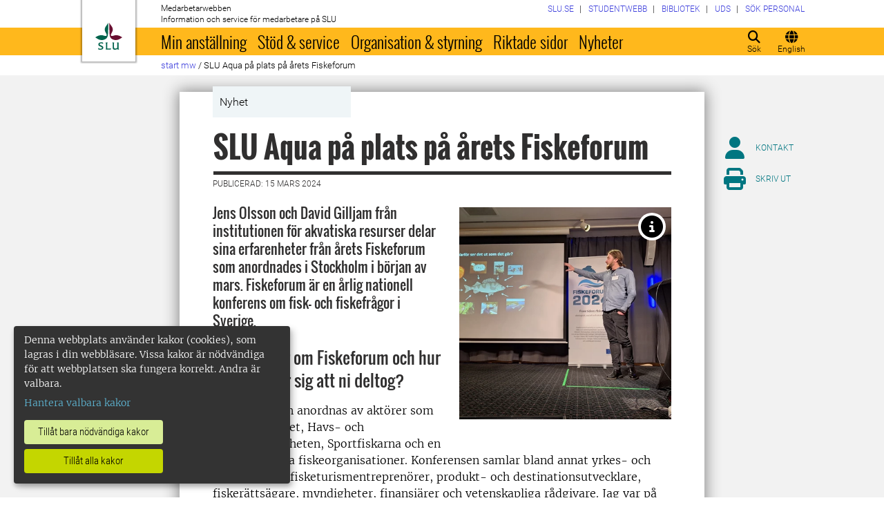

--- FILE ---
content_type: text/html; charset=utf-8
request_url: https://internt.slu.se/nyheter-originalen/2024/3/slu-aqua-pa-plats-pa-arets-fiskeforum/
body_size: 27300
content:



<!DOCTYPE html>
<html lang="sv">
<head>

<meta charset="UTF-8" />
<meta http-equiv="X-UA-Compatible" content="IE=edge" />
<meta name="viewport" content="width=device-width, initial-scale=1.0" />



<title> SLU Aqua p&#229; plats p&#229; &#229;rets Fiskeforum  | Medarbetarwebben</title>

<script type="text/javascript" src="/modules/EPiServer.Vizzit/ClientResources/js/vizzit.integration.js"></script>
<script type="text/javascript">
$vizzit$ = typeof $vizzit$ != 'undefined' ? $vizzit$ : {};
</script>
<script type="text/javascript">
$vizzit$ = {keys: $vizzit$.keys || {},client: $vizzit$.client || {},config: $vizzit$.config || {},endpoint: $vizzit$.endpoint || {},};
</script>
<script type="text/javascript">
$vizzit$.keys.public = 'mYcuQqfwyr4Qx4Jg5b0e41vbItSS67ui97US9PEP3jw=';
</script>
<script type="text/javascript">
$vizzit$.config.cookie_auto = false;
</script>
 

<meta name="generator" content="EPiServer" />

    <meta name="robots" content="index, follow" />

    <meta name="title" content="SLU Aqua på plats på årets Fiskeforum ">
<meta property="og:type" content="website" />
<meta name="twitter:card" content="summary" />


<meta property="og:site_name" content="SLU.SE" />
<meta name="twitter:site" content="" />

    <meta property="og:title" content="SLU Aqua p&#229; plats p&#229; &#229;rets Fiskeforum  | Medarbetarwebben" />
    <meta name="twitter:title" content="SLU Aqua p&#229; plats p&#229; &#229;rets Fiskeforum  | Medarbetarwebben" />

    <meta name="description" content="Jens Olsson och David Gilljam från institutionen för akvatiska resurser delar sina erfarenheter från årets Fiskeforum som anordnades i Stockholm i början av mars. Fiskeforum är en årlig nationell..." />
    <meta property="og:description" content="Jens Olsson och David Gilljam från institutionen för akvatiska resurser delar sina erfarenheter från årets Fiskeforum som anordnades i Stockholm i början av mars. Fiskeforum är en årlig nationell..." />
    <meta name="twitter:description" content="Jens Olsson och David Gilljam från institutionen för akvatiska resurser delar sina erfarenheter från årets Fiskeforum som anordnades i Stockholm i början av mars. Fiskeforum är en årlig nationell..." />

    <meta property="og:url" content="https://internt.slu.se/nyheter-originalen/2024/3/slu-aqua-pa-plats-pa-arets-fiskeforum/" />

    <meta property="og:image" content="https://internt.slu.se/globalassets/mw/riktade/aqua/nyheter/jens.jpg?width=1200&upscale=false" />
    <meta name="twitter:image" content="https://internt.slu.se/globalassets/mw/riktade/aqua/nyheter/jens.jpg?width=1200&upscale=false" />

<meta name="EPi.ID" content="715109" />
<meta name="EPi.Title" content="SLU Aqua på plats på årets Fiskeforum " />
<meta name="EPi.Published" content="2024-03-15 08:26:05" />
<meta name="EPi.Modified" content="2024-03-15 08:29:02" />
<meta name="EPi.Revised" content="2024-03-15 08:29:02" />


<link rel="icon" href="/favicon.ico" sizes="any">
<link rel="icon" href="/favicon.svg" type="image/svg+xml">
<link rel="apple-touch-icon" href="/apple-touch-icon.png">
<link rel="manifest" href="/manifest.json">

        <meta name="EPi.Category" content="Medarbetarwebben" />
        <meta name="EPi.Category" content="Institutionen för akvatiska resurser" />
        <meta name="EPi.Category" content="NJ-fakulteten" />

<link rel="canonical" href="https://internt.slu.se/nyheter-originalen/2024/3/slu-aqua-pa-plats-pa-arets-fiskeforum/">



<link rel="preload" href="/Static/css/Fonts/Merriweather/merriweather-v11-latin-300.woff2" as="font" type="font/woff2" crossorigin />
<link rel="preload" href="/Static/css/Fonts/Merriweather/merriweather-v11-latin-700.woff2" as="font" type="font/woff2" crossorigin />
<link rel="preload" href="/Static/css/Fonts/Oswald/oswald-v10-latin-300.woff2" as="font" type="font/woff2" crossorigin />
<link rel="preload" href="/Static/css/Fonts/Oswald/oswald-v10-latin-regular.woff2" as="font" type="font/woff2" crossorigin />
<link rel="preload" href="/Static/css/Fonts/Oswald/oswald-v10-latin-700.woff2" as="font" type="font/woff2" crossorigin />
<link rel="preload" href="/Static/css/Fonts/Roboto/roboto-v15-latin-300.woff2" as="font" type="font/woff2" crossorigin />
<link rel="preload" href="/Static/css/Fonts/Roboto/roboto-v15-latin-700.woff2" as="font" type="font/woff2" crossorigin />
<link rel="preload" href="/Static/css/Fonts/Roboto_Condensed/roboto-condensed-v13-latin-300.woff2" as="font" type="font/woff2" crossorigin />
<link rel="preload" href="/Static/css/Fonts/Roboto_Condensed/roboto-condensed-v13-latin-700.woff2" as="font" type="font/woff2" crossorigin />
<link rel="preload" href="/Static/fontawesome-6-pro/webfonts/fa-light-300.woff2" as="font" type="font/woff2" crossorigin />
<link rel="preload" href="/Static/fontawesome-6-pro/webfonts/fa-solid-900.woff2" as="font" type="font/woff2" crossorigin />

<link href="/bundles/css/global?v=2crsOATNv0FfAI82v_MRZz6GwHv-xK2zRzPYazbgN-s1" rel="stylesheet"/>

<link href="/bundles/less?v=HqR1v9yrVqtR2UnzOmig_8rbrBOhYEH0Y2sI1YYXy_01" rel="stylesheet"/>


<link href="/bundles/less/print?v=O_Wm9GKuLb5DPAtf6Ih6dyBSU8PiAgCNniQG0uFPabQ1" rel="stylesheet" type="text/css" media="print" />





    <!-- EPI2-4 -->
    
    
    
        <script>
            var klaroConfig = {
    version: 1,
    styling: { theme: ["dark", "left"] },
    //styling: { theme: ['light', 'top', 'wide']},
    htmlTexts: false,
    cookieExpiresAfterDays: 30,
    groupByPurpose: false,
    default: false,
    mustConsent: false,
    acceptAll: true,
    hideDeclineAll: false,
    hideLearnMore: false,
    translations: {
        sv: {
            privacyPolicyUrl: "https://www.slu.se/om-slu/om-webbplatsen/",
            consentNotice: {
                description: "Denna webbplats använder kakor (cookies), som lagras i din webbläsare. Vissa kakor är nödvändiga för att webbplatsen ska fungera korrekt. Andra är valbara. ",
                learnMore: "Hantera valbara kakor"
            },
            consentModal: {
                title: "Information om tjänster som använder kakor",
                description: "Denna webbplats använder kakor (cookies) som lagras i din webbläsare. Vissa kakor är nödvändiga för att sidan ska fungera korrekt och andra är valbara. Du väljer vilka du vill tillåta."
            },
            privacyPolicy: {
                name: "om våra kakor",
                text: "Läs mer {privacyPolicy}."
            },
            contextualConsent: {
                acceptAlways: "Alltid",
                acceptOnce: "En gång",
                description: "Godkänn funktionskakor?"
            },
            decline: "Tillåt bara nödvändiga kakor",
            ok: "Tillåt alla kakor",
            service: {
                disableAll: {
                    description: "Använd detta reglage för att tillåta alla kakor eller endast nödvändiga.",
                    title: "Ändra för alla kakor"
                }
            },
            purposeItem: {
                service: "service",
                services: "services"
            }
        },
        en: {
            privacyPolicyUrl: "https://www.slu.se/en/about-slu/about-slus-websites/",
            consentNotice: {
                description: "This website uses cookies which are stored in your browser. Some cookies are necessary for the website to work properly and others are selectable. You choose which ones you want to allow.",
                learnMore: "Cookie settings"
            },
            consentModal: {
                title: "Information about services that use cookies",
                description: "This website uses cookies which are stored in your web browser. Some cookies are necessary for the page to function correctly and others are selectable. You choose which ones you want to allow."
            },
            privacyPolicy: {
                name: "about our cookies",
                text: "Read more {privacyPolicy}."
            },
            contextualConsent: {
                acceptAlways: "Always",
                acceptOnce: "Once",
                description: "Approve function cookies?"
            },
            decline: "Allow only necessary cookies",
            ok: "Allow all cookies",
            service: {
                disableAll: {
                    description: "Use this slider to allow all cookies or only necessary.",
                    title: "Change for all cookies"
                }
            }
        }
    },
    services:[
        {
            name: "necessary",
            contextualConsentOnly: false,
            required: true,
            translations: {
                en: {
                    title: "Necessary cookies",
                    description: "These cookies are necessary for the website to function and can not be turned off. They are used when you use a function on the website that needs an answer, for example when you set cookies, log in or fill in a form."
                },
                sv: {
                    title: "Nödvändiga kakor",
                    description: "Dessa kakor är nödvändiga för att webbplatsen ska fungera och kan inte stängas av. De används när du använder en funktion på webbplatsen som behöver ett svar, exempelvis när du ställer in kakor, loggar in eller fyller i ett formulär."
                }
            },
            //cookies: ['ASP.NET_SessionId', '__RequestVerificationToken', '.EPiForm_BID']
        },
        {
            name: "tracking",
            contextualConsentOnly: false,
onAccept:
`
if(document.cookie.indexOf('___vizzit=') ==-1){
$vizzit.cookie.set();
}
`,      
            translations: {
                en: {
                    title: "Analysis",
                    description: "The website uses analysis services to evaluate and improve the website content, experience and structure. "
                },
                sv: {
                    title: "Analys",
                    description: "Webbplatsen använder analystjänster för att utvärdera och förbättra webbplatsens innehåll, upplevelse och struktur. "
                }
            }
        },
        {
            name: "functional",
            contextualConsentOnly: false,
            translations: {
                en: {
                    title: "Function",
                    description: "These cookies enhance the functionality of the website. For instance, they enable the display of videos and social media feeds. "
                },
                sv: {
                    title: "Funktion",
                    description: "Dessa kakor ökar funktionen på webbplatsen. Exempelvis möjliggörs visning av filmer och flöden från sociala medier. "
                }
            },
            cookies: ['EPi_NumberOfVisits']
        },       
    ]
};

        </script>

    <script defer data-config="klaroConfig" src="/Static/js/klaro-no-css-min.js" onload="global.moveKlaro()"></script>

    <style>
        .table-responsive:before {
            content: "Svep vänster för att läsa mer";
        }
    </style>



</head>

<body class="newsitempage Medarbetarwebben  overflow-lg-visible" data-gck="-8584324009437585486" data-isineditmode="False" data-isauthenticated="False" data-currentid="715109">

    

    
    <div id="js-klarocontainer"></div>
    <div role="navigation">
        <a class="skip-to-main-link z-index-3" href="#main" id="skipToMain">Hoppa till huvudinneh&#229;ll</a>
    </div>

    
    


<header class="global-header print-hidden z-index-2 position-relative" id="globalHeader">
    <div class="global-header__wrapper  d-flex align-items-start flex-column">
        <div class="container-fluid mb-auto">
            <div class="row">
                <div class="col-xl-10 offset-xl-1 col-xxl-8 offset-xxl-2">
                    <div class="global-header__brand">
                        <a class="global-header__logo z-index-2 d-inline-block" href="/" id="homeLink">

<svg class="print-visible" role="img" viewBox="0 0 848.43 848.44" xmlns="http://www.w3.org/2000/svg" aria-hidden="true">
    <title id="sluLogoTitleId">Sveriges lantbruksuniversitet logo</title>
    <path fill="#690f31" d="M867.56,474.7c-58.43,38.71-114,84.5-198.51,84.5-97.68,0-179.9-45.22-195.65-143.29-11.46-71.49-12.89-261.41-12.89-325.85V15.78h1.43c38.67,80.27,107.42,128,107.42,210.78,0,41-13.46,67.55-33.8,106.55-10.6,20.35-26.36,46.35-26.36,70.37,0,14.13,6.59,27.69,30.94,27.69,47.84,0,74.77-24.86,136.93-24.86,71,0,121.75,25.71,190.49,66.69v1.7Z" transform="translate(-19.13 -15.78)" />
    <path fill="#00634c" d="M19.13,473c68.75-41,119.45-66.69,190.5-66.69,62.16,0,89.08,24.86,136.92,24.86,24.35,0,30.94-13.56,30.94-27.69,0-24-15.75-50-26.35-70.37-20.34-39-33.8-65.57-33.8-106.55,0-82.8,68.75-130.51,107.42-210.78h1.43V89.5c0,65-1.43,254.92-12.89,326.41C397.54,514,315.33,559.2,217.65,559.2c-84.51,0-140.08-45.79-198.52-84.5V473Z" transform="translate(-19.13 -15.78)" />
    <path fill="#00634c" d="M260.45,686.33c-8-13.47-27.51-24.64-60.45-24.64-24.35,0-42.39,7.45-42.39,27.5,0,45.55,113.44,36.95,113.44,107.42,0,41-29.51,67.61-88,67.61-28.65,0-55-4.59-71-11.75A196.63,196.63,0,0,1,110.63,827a230.15,230.15,0,0,1,1.43-24.06h1.72c16.9,22.05,44.69,29.5,72.19,29.5,26.92,0,41.25-10.89,41.25-29.22,0-45.83-112.29-33.23-112.29-106.85,0-40.39,30.65-65.6,88.23-65.6,14.89,0,43.25,1.72,59,8.88.86,3.73,1.15,13.47,1.15,20.92,0,10.31-.57,19.76-1.15,25.78Z" transform="translate(-19.13 -15.78)" />
    <path fill="#00634c" d="M451.23,827.55c34.66,0,51-4,61.3-13.46h1.73c-1.15,11.74-7.46,38.67-10.89,47.26H339.51v-1.72c9.74-6,14.32-11.46,14.32-30.65V701.22c0-43.83,0-54.71-13.18-64.74v-1.71c6.31-.58,18.05-1.15,32.37-1.15,16.62,0,31.23.57,38.67,1.43v1.72c-15.46,11.46-16,20.62-16,64.45V827.55Z" transform="translate(-19.13 -15.78)" />
    <path fill="#00634c" d="M567,700.94c0-43.55,0-52.71-15.76-64.17v-1.72c5.73-.57,20.35-1.43,35.24-1.43,8.31,0,16,0,23.77.57-.28,8.31-1.43,22.06-1.43,66.75v76.19c0,33.52,4.88,50.42,37.53,50.42,25.49,0,50.7-10,61.3-18.91,4.58-4,4.58-8.3,4.58-14V701.8c0-44.41,0-53.29-15.75-65v-1.72c5.73-.57,20.34-1.43,35.81-1.43,7.73,0,15.18,0,23.21.57-.29,8.31-1.44,22.06-1.44,67V806.64c0,19.19,2.29,43,18.62,53.57v1.14h-49c-3.73-4-7.16-16-8.31-20.62-23.21,15.47-47.27,23.49-78.78,23.49C583.29,864.22,567,837.86,567,796v-95.1Z" transform="translate(-19.13 -15.78)" />
</svg>

                            <span class="visually-hidden">Till startsida</span>
                        </a>
                        <div class="global-header__site-owner xpt-1">
                            <span class="">Medarbetarwebben</span>
                            <span class="d-none d-lg-block">Information och service f&#246;r medarbetare p&#229; SLU</span>
                        </div>
                    </div>
                </div>
            </div>
        </div>
        <nav class="mega-menu z-index-1 d-lg-flex" id="navMenu" aria-label="Navigering">
            <div class="container-fluid">
                <div class="row">
                    <div class="col-xl-10 offset-xl-1 col-xxl-8 offset-xxl-2 d-lg-flex p-0">
                        <div class="mega-menu__functions d-flex order-lg-2 xpe-3 xpe-lg-0 pt-4 pb-2 py-lg-0">
                            <div class="d-inline">
                                <button class="icon-button d-flex flex-column align-items-center" id="quickSearchBtn" type="button" aria-controls="quick-search-ac">
                                    <span class="icon-button__icon" aria-hidden="true"></span>
                                    <span class="function-button-text">S&#246;k</span>
                                </button>
                            </div>
                            <div class="d-inline js-language">
                                    <a class="icon-button d-flex flex-column align-items-center" href="/en/news-originals/2024/3/slu-aqua-pa-plats-pa-arets-fiskeforum/" id="navLanguage">
                                        <span class="icon-button__icon" aria-hidden="true"></span>
                                        <span class="function-button-text">English</span>
                                    </a>
                                                            </div>
                            <div class="d-inline">
                                <button class="icon-button d-flex flex-column align-items-center d-lg-none" id="navMenuToggle" type="button">
                                    <span class="icon-button__icon" aria-hidden="true"></span>
                                    <span class="function-button-text">Meny</span>
                                </button>
                            </div>
                        </div>
                        <div class="mega-menu__links d-lg-block xmx-4 xmx-lg-0 pt-2 pt-lg-1">
                            <ul class="p-0 d-flex flex-wrap">
                                    <li>
                                        <a href="/valj-webbplats/">
                                            <span>SLU.SE</span>
                                        </a>
                                    </li>
                                                                    <li>
                                        <a href="https://student.slu.se/">
                                            <span>Studentwebb</span>
                                        </a>
                                    </li>
                                                                                                    <li>
                                        <a href="https://www.slu.se/bibliotek/">
                                            <span>Bibliotek</span>
                                        </a>
                                    </li>
                                                                    <li>
                                        <a href="/universitetsdjursjukhuset/">
                                            <span>UDS</span>
                                        </a>
                                    </li>
                                                                    <li>
                                        <a href="/installningar/sok-anstalld/">
                                            <span>S&#246;k personal</span>
                                        </a>
                                    </li>
                            </ul>
                        </div>
                        <div class="mega-menu__menu-root d-none d-lg-block flex-grow-1 order-lg-0" id="navMenuRoot">
                            <div class="mega-menu__level mega-menu__level--one" id="navGrpRoot">
                                <div class="mega-menu__mega-scroll">
                                    <ul class="d-lg-flex mb-0 px-4 px-lg-3">
                                        <li class="flex-shrink-0">
                                                <a class="mega-menu__root-link mega-menu__root-link--expand d-block py-2 px-lg-2" href="/min-anstallning/" id="navItm1stLvl201579" data-group="navGrpRoot" data-target="navGrp201579">Min anst&#228;llning</a>
                <button class="icon-button mega-menu__mobile-traverse d-lg-none" type="button" data-origin="navGrpRoot" data-destination="navGrp201579">
                    <span class="fas fa-chevron-right fa-fw" aria-hidden="true"></span>
                    <span class="visually-hidden">Visa navigeringl&#228;nkar f&#246;r Min anst&#228;llning</span>
                </button>
                <div class="mega-menu__level mega-menu__level--two z-index-lg-1 d-lg-none mx-lg-3 p-lg-4" id="navGrp201579">
                    <span class="fas fa-circle-location-arrow fa-2x d-none d-lg-inline me-2" aria-hidden="true"></span>
                    <a class="d-none d-lg-inline" href="/min-anstallning/">Startsida f&#246;r Min anst&#228;llning</a>
                    <hr class="d-none d-lg-block my-2">

                    <button class="mega-menu__back-button mega-menu__mobile-traverse d-lg-none" type="button" data-origin="navGrp201579" data-destination="navGrpRoot">
                        <span class="fas fa-chevron-left fa-fw" aria-hidden="true"></span>
                        <span>Tillbaka till huvudmenyn</span>
                    </button>

                    <div class="mega-menu__mega-scroll">
            <ul>
                    <li class="py-2 pt-lg-0">
                            <a href="/min-anstallning/nyanstalld/" id="navItm2ndLvl508522" data-group="navGrp201579">Nyanst&#228;lld</a>


                        <hr class="d-none d-lg-block mt-2 mb-0">
                    </li>
                    <li class="py-2 pt-lg-0">
                            <a href="/min-anstallning/hantering-av-personuppgifter/" id="navItm2ndLvl427473" data-group="navGrp201579">Hantering av personuppgifter</a>


                        <hr class="d-none d-lg-block mt-2 mb-0">
                    </li>
                    <li class="py-2 pt-lg-0">
                            <a href="/min-anstallning/lon-och-pension/" id="navItm2ndLvl204367" data-group="navGrp201579">L&#246;n och pension</a>

                                <button class="icon-button mega-menu__mobile-traverse d-lg-none" type="button" data-origin="navGrp201579" data-destination="navGrp204367">
                                    <span class="fas fa-chevron-right fa-fw" aria-hidden="true"></span>
                                    <span class="visually-hidden">Visa navigeringl&#228;nkar f&#246;r L&#246;n och pension</span>
                                </button>
                                <div class="mega-menu__level mega-menu__level--three" id="navGrp204367">
                                    <button class="mega-menu__back-button mega-menu__mobile-traverse d-lg-none" type="button" data-origin="navGrp204367" data-destination="navGrp201579">
                                        <span class="fas fa-chevron-left fa-fw" aria-hidden="true"></span>
                                        <span>Tillbaka till Min anst&#228;llning</span>
                                    </button>

                                    <div class="mega-menu__mega-scroll">
                                        <ul>
                                                <li class="py-2 pb-lg-0">
                                                    <a href="/min-anstallning/lon-och-pension/nyheter-lon/" id="navItm3rdLvl770239" data-group="navGrp204367">Nyheter l&#246;n</a>
                                                </li>
                                                <li class="py-2 pb-lg-0">
                                                    <a href="/min-anstallning/lon-och-pension/lon/" id="navItm3rdLvl93144" data-group="navGrp204367">L&#246;n</a>
                                                </li>
                                                <li class="py-2 pb-lg-0">
                                                    <a href="/min-anstallning/lon-och-pension/lonesattning/" id="navItm3rdLvl93369" data-group="navGrp204367">L&#246;nes&#228;ttning</a>
                                                </li>
                                                <li class="py-2 pb-lg-0">
                                                    <a href="/min-anstallning/lon-och-pension/lonekriterier/" id="navItm3rdLvl525557" data-group="navGrp204367">L&#246;nekriterier</a>
                                                </li>
                                                <li class="py-2 pb-lg-0">
                                                    <a href="/min-anstallning/lon-och-pension/Partsgemensam_information/" id="navItm3rdLvl598164" data-group="navGrp204367">L&#246;nerevision 2025</a>
                                                </li>
                                                <li class="py-2 pb-lg-0">
                                                    <a href="/min-anstallning/lon-och-pension/pension/" id="navItm3rdLvl93363" data-group="navGrp204367">Pension</a>
                                                </li>
                                                <li class="py-2 pb-lg-0">
                                                    <a href="/min-anstallning/lon-och-pension/doktorandstege/" id="navItm3rdLvl911" data-group="navGrp204367">Doktorandstegen</a>
                                                </li>
                                                <li class="py-2 pb-lg-0">
                                                    <a href="/min-anstallning/lon-och-pension/skatt/" id="navItm3rdLvl512391" data-group="navGrp204367">Skatter</a>
                                                </li>
                                                <li class="py-2 pb-lg-0">
                                                    <a href="/min-anstallning/lon-och-pension/uppdragstillagg_arvoden_ersattningar/" id="navItm3rdLvl523237" data-group="navGrp204367">Uppdragstill&#228;gg och ers&#228;ttningar</a>
                                                </li>
                                                <li class="py-2 pb-lg-0">
                                                    <a href="/min-anstallning/lon-och-pension/timavlonad/" id="navItm3rdLvl754496" data-group="navGrp204367">Timavl&#246;nad</a>
                                                </li>
                                                <li class="py-2 pb-lg-0">
                                                    <a href="/min-anstallning/lon-och-pension/uppgifter-till-forsakringskassan/" id="navItm3rdLvl831455" data-group="navGrp204367">Uppgifter till F&#246;rs&#228;kringskassan</a>
                                                </li>
                                        </ul>
                                    </div>
                                </div>

                        <hr class="d-none d-lg-block mt-2 mb-0">
                    </li>
                    <li class="py-2 pt-lg-0">
                            <a href="/min-anstallning/formaner_pa_SLU/" id="navItm2ndLvl729282" data-group="navGrp201579">F&#246;rm&#229;ner p&#229; SLU</a>

                                <button class="icon-button mega-menu__mobile-traverse d-lg-none" type="button" data-origin="navGrp201579" data-destination="navGrp729282">
                                    <span class="fas fa-chevron-right fa-fw" aria-hidden="true"></span>
                                    <span class="visually-hidden">Visa navigeringl&#228;nkar f&#246;r F&#246;rm&#229;ner p&#229; SLU</span>
                                </button>
                                <div class="mega-menu__level mega-menu__level--three" id="navGrp729282">
                                    <button class="mega-menu__back-button mega-menu__mobile-traverse d-lg-none" type="button" data-origin="navGrp729282" data-destination="navGrp201579">
                                        <span class="fas fa-chevron-left fa-fw" aria-hidden="true"></span>
                                        <span>Tillbaka till Min anst&#228;llning</span>
                                    </button>

                                    <div class="mega-menu__mega-scroll">
                                        <ul>
                                                <li class="py-2 pb-lg-0">
                                                    <a href="/min-anstallning/formaner_pa_SLU/friskvard/" id="navItm3rdLvl834306" data-group="navGrp729282">Friskv&#229;rd</a>
                                                </li>
                                                <li class="py-2 pb-lg-0">
                                                    <a href="/min-anstallning/formaner_pa_SLU/ovriga_formaner/" id="navItm3rdLvl731669" data-group="navGrp729282">&#214;vriga f&#246;rm&#229;ner</a>
                                                </li>
                                        </ul>
                                    </div>
                                </div>

                        <hr class="d-none d-lg-block mt-2 mb-0">
                    </li>
                    <li class="py-2 pt-lg-0">
                            <a href="/min-anstallning/arbetstid-och-anstallningsvillkor-in/" id="navItm2ndLvl204384" data-group="navGrp201579">Arbetstid och anst&#228;llningsformer</a>

                                <button class="icon-button mega-menu__mobile-traverse d-lg-none" type="button" data-origin="navGrp201579" data-destination="navGrp204384">
                                    <span class="fas fa-chevron-right fa-fw" aria-hidden="true"></span>
                                    <span class="visually-hidden">Visa navigeringl&#228;nkar f&#246;r Arbetstid och anst&#228;llningsvillkor</span>
                                </button>
                                <div class="mega-menu__level mega-menu__level--three" id="navGrp204384">
                                    <button class="mega-menu__back-button mega-menu__mobile-traverse d-lg-none" type="button" data-origin="navGrp204384" data-destination="navGrp201579">
                                        <span class="fas fa-chevron-left fa-fw" aria-hidden="true"></span>
                                        <span>Tillbaka till Min anst&#228;llning</span>
                                    </button>

                                    <div class="mega-menu__mega-scroll">
                                        <ul>
                                                <li class="py-2 pb-lg-0">
                                                    <a href="/min-anstallning/arbetstid-och-anstallningsvillkor-in/anstallningsformer-tidsbegransingar/" id="navItm3rdLvl511423" data-group="navGrp204384">Anst&#228;llningsformer</a>
                                                </li>
                                                <li class="py-2 pb-lg-0">
                                                    <a href="/min-anstallning/arbetstid-och-anstallningsvillkor-in/vara-arbetstider/" id="navItm3rdLvl93471" data-group="navGrp204384">V&#229;ra arbetstider</a>
                                                </li>
                                                <li class="py-2 pb-lg-0">
                                                    <a href="/min-anstallning/arbetstid-och-anstallningsvillkor-in/distansarbete-medarbetare/" id="navItm3rdLvl520340" data-group="navGrp204384">Distansarbete</a>
                                                </li>
                                        </ul>
                                    </div>
                                </div>

                        <hr class="d-none d-lg-block mt-2 mb-0">
                    </li>
                    <li class="py-2 pt-lg-0">
                            <a href="/min-anstallning/lediga-anstallningar/" id="navItm2ndLvl228068" data-group="navGrp201579">Lediga anst&#228;llningar</a>


                        <hr class="d-none d-lg-block mt-2 mb-0">
                    </li>
                    <li class="py-2 pt-lg-0">
                            <a href="/min-anstallning/forsakringar/" id="navItm2ndLvl93154" data-group="navGrp201579">F&#246;rs&#228;kringar</a>


                        <hr class="d-none d-lg-block mt-2 mb-0">
                    </li>
            </ul>
            <ul>
                    <li class="py-2 pt-lg-0">
                            <a href="/min-anstallning/semester-och-ledigheter-in/" id="navItm2ndLvl204388" data-group="navGrp201579">Semester och ledigheter</a>

                                <button class="icon-button mega-menu__mobile-traverse d-lg-none" type="button" data-origin="navGrp201579" data-destination="navGrp204388">
                                    <span class="fas fa-chevron-right fa-fw" aria-hidden="true"></span>
                                    <span class="visually-hidden">Visa navigeringl&#228;nkar f&#246;r Semester och ledigheter</span>
                                </button>
                                <div class="mega-menu__level mega-menu__level--three" id="navGrp204388">
                                    <button class="mega-menu__back-button mega-menu__mobile-traverse d-lg-none" type="button" data-origin="navGrp204388" data-destination="navGrp201579">
                                        <span class="fas fa-chevron-left fa-fw" aria-hidden="true"></span>
                                        <span>Tillbaka till Min anst&#228;llning</span>
                                    </button>

                                    <div class="mega-menu__mega-scroll">
                                        <ul>
                                                <li class="py-2 pb-lg-0">
                                                    <a href="/min-anstallning/semester-och-ledigheter-in/ledighet-for-studier/" id="navItm3rdLvl213200" data-group="navGrp204388">Ledighet f&#246;r studier</a>
                                                </li>
                                                <li class="py-2 pb-lg-0">
                                                    <a href="/min-anstallning/semester-och-ledigheter-in/semester/" id="navItm3rdLvl93313" data-group="navGrp204388">Semester</a>
                                                </li>
                                                <li class="py-2 pb-lg-0">
                                                    <a href="/min-anstallning/semester-och-ledigheter-in/annan-tjanstledighet/" id="navItm3rdLvl93286" data-group="navGrp204388">Annan tj&#228;nstledighet</a>
                                                </li>
                                                <li class="py-2 pb-lg-0">
                                                    <a href="/min-anstallning/semester-och-ledigheter-in/foraldraledighet/" id="navItm3rdLvl93285" data-group="navGrp204388">F&#246;r&#228;ldraledighet och barntillsyn</a>
                                                </li>
                                                <li class="py-2 pb-lg-0">
                                                    <a href="/min-anstallning/semester-och-ledigheter-in/facklig-fortroendeman/" id="navItm3rdLvl517393" data-group="navGrp204388">Facklig f&#246;rtroendeman</a>
                                                </li>
                                        </ul>
                                    </div>
                                </div>

                        <hr class="d-none d-lg-block mt-2 mb-0">
                    </li>
                    <li class="py-2 pt-lg-0">
                            <a href="/min-anstallning/sjuk-och-frisk-in/" id="navItm2ndLvl204389" data-group="navGrp201579">Sjuk och frisk</a>

                                <button class="icon-button mega-menu__mobile-traverse d-lg-none" type="button" data-origin="navGrp201579" data-destination="navGrp204389">
                                    <span class="fas fa-chevron-right fa-fw" aria-hidden="true"></span>
                                    <span class="visually-hidden">Visa navigeringl&#228;nkar f&#246;r Sjuk och frisk</span>
                                </button>
                                <div class="mega-menu__level mega-menu__level--three" id="navGrp204389">
                                    <button class="mega-menu__back-button mega-menu__mobile-traverse d-lg-none" type="button" data-origin="navGrp204389" data-destination="navGrp201579">
                                        <span class="fas fa-chevron-left fa-fw" aria-hidden="true"></span>
                                        <span>Tillbaka till Min anst&#228;llning</span>
                                    </button>

                                    <div class="mega-menu__mega-scroll">
                                        <ul>
                                                <li class="py-2 pb-lg-0">
                                                    <a href="/min-anstallning/sjuk-och-frisk-in/nar-du-blir-sjuk/" id="navItm3rdLvl93456" data-group="navGrp204389">Om du blir sjuk</a>
                                                </li>
                                                <li class="py-2 pb-lg-0">
                                                    <a href="/min-anstallning/sjuk-och-frisk-in/vard-av-barn/" id="navItm3rdLvl93454" data-group="navGrp204389">V&#229;rd av barn</a>
                                                </li>
                                                <li class="py-2 pb-lg-0">
                                                    <a href="/min-anstallning/sjuk-och-frisk-in/arbetsskada/" id="navItm3rdLvl526" data-group="navGrp204389">Arbetsskada</a>
                                                </li>
                                                <li class="py-2 pb-lg-0">
                                                    <a href="/min-anstallning/sjuk-och-frisk-in/friskvard/" id="navItm3rdLvl93457" data-group="navGrp204389">Friskv&#229;rd</a>
                                                </li>
                                                <li class="py-2 pb-lg-0">
                                                    <a href="/min-anstallning/sjuk-och-frisk-in/foretagshalsovard/" id="navItm3rdLvl535" data-group="navGrp204389">F&#246;retagsh&#228;lsan</a>
                                                </li>
                                                <li class="py-2 pb-lg-0">
                                                    <a href="/min-anstallning/sjuk-och-frisk-in/medicinska-kontroller/" id="navItm3rdLvl490398" data-group="navGrp204389">Medicinska kontroller i arbetslivet</a>
                                                </li>
                                        </ul>
                                    </div>
                                </div>

                        <hr class="d-none d-lg-block mt-2 mb-0">
                    </li>
                    <li class="py-2 pt-lg-0">
                            <a href="/min-anstallning/kompetens-och-karriarutveckling/" id="navItm2ndLvl212914" data-group="navGrp201579">Kompetens- och karri&#228;rutveckling</a>

                                <button class="icon-button mega-menu__mobile-traverse d-lg-none" type="button" data-origin="navGrp201579" data-destination="navGrp212914">
                                    <span class="fas fa-chevron-right fa-fw" aria-hidden="true"></span>
                                    <span class="visually-hidden">Visa navigeringl&#228;nkar f&#246;r Kompetens- och karri&#228;rutveckling</span>
                                </button>
                                <div class="mega-menu__level mega-menu__level--three" id="navGrp212914">
                                    <button class="mega-menu__back-button mega-menu__mobile-traverse d-lg-none" type="button" data-origin="navGrp212914" data-destination="navGrp201579">
                                        <span class="fas fa-chevron-left fa-fw" aria-hidden="true"></span>
                                        <span>Tillbaka till Min anst&#228;llning</span>
                                    </button>

                                    <div class="mega-menu__mega-scroll">
                                        <ul>
                                                <li class="py-2 pb-lg-0">
                                                    <a href="/min-anstallning/kompetens-och-karriarutveckling/kurser/" id="navItm3rdLvl56105" data-group="navGrp212914">Kurser, seminarier &amp; workshops</a>
                                                </li>
                                                <li class="py-2 pb-lg-0">
                                                    <a href="/min-anstallning/kompetens-och-karriarutveckling/ledarskap/" id="navItm3rdLvl76706" data-group="navGrp212914">Ledarskap vid SLU</a>
                                                </li>
                                                <li class="py-2 pb-lg-0">
                                                    <a href="/min-anstallning/kompetens-och-karriarutveckling/akademiska-karriaren/" id="navItm3rdLvl237582" data-group="navGrp212914">Akademisk karri&#228;r</a>
                                                </li>
                                                <li class="py-2 pb-lg-0">
                                                    <a href="/min-anstallning/kompetens-och-karriarutveckling/ledar-medarbetarskap/" id="navItm3rdLvl217443" data-group="navGrp212914">Medarbetarskap</a>
                                                </li>
                                                <li class="py-2 pb-lg-0">
                                                    <a href="/min-anstallning/kompetens-och-karriarutveckling/personal-och-lararbyten/" id="navItm3rdLvl724" data-group="navGrp212914">Personal- &amp; l&#228;rarutbyten</a>
                                                </li>
                                                <li class="py-2 pb-lg-0">
                                                    <a href="/min-anstallning/kompetens-och-karriarutveckling/fokus-forum-for-karriarutveckling-vid-slu/" id="navItm3rdLvl230355" data-group="navGrp212914">FOKUS</a>
                                                </li>
                                                <li class="py-2 pb-lg-0">
                                                    <a href="/min-anstallning/kompetens-och-karriarutveckling/utmarkelser-och-priser/" id="navItm3rdLvl373520" data-group="navGrp212914">Utm&#228;rkelser</a>
                                                </li>
                                        </ul>
                                    </div>
                                </div>

                        <hr class="d-none d-lg-block mt-2 mb-0">
                    </li>
            </ul>
            <ul>
                    <li class="py-2 pt-lg-0">
                            <a href="/min-anstallning/arbetsmiljo-lika-villkor/" id="navItm2ndLvl204390" data-group="navGrp201579">Arbetsmilj&#246; och lika villkor</a>

                                <button class="icon-button mega-menu__mobile-traverse d-lg-none" type="button" data-origin="navGrp201579" data-destination="navGrp204390">
                                    <span class="fas fa-chevron-right fa-fw" aria-hidden="true"></span>
                                    <span class="visually-hidden">Visa navigeringl&#228;nkar f&#246;r Arbetsmilj&#246; och Lika villkor</span>
                                </button>
                                <div class="mega-menu__level mega-menu__level--three" id="navGrp204390">
                                    <button class="mega-menu__back-button mega-menu__mobile-traverse d-lg-none" type="button" data-origin="navGrp204390" data-destination="navGrp201579">
                                        <span class="fas fa-chevron-left fa-fw" aria-hidden="true"></span>
                                        <span>Tillbaka till Min anst&#228;llning</span>
                                    </button>

                                    <div class="mega-menu__mega-scroll">
                                        <ul>
                                                <li class="py-2 pb-lg-0">
                                                    <a href="/min-anstallning/arbetsmiljo-lika-villkor/viktigt-for-dig-som-medarbetare/" id="navItm3rdLvl93477" data-group="navGrp204390">Arbetsmilj&#246; p&#229; SLU</a>
                                                </li>
                                                <li class="py-2 pb-lg-0">
                                                    <a href="/Organisation-och-styrning/lika-villkor/" id="navItm3rdLvl476164" data-group="navGrp204390">J&#228;mst&#228;lldhet och lika villkor</a>
                                                </li>
                                                <li class="py-2 pb-lg-0">
                                                    <a href="/min-anstallning/arbetsmiljo-lika-villkor/arbetsmiljopolicy/" id="navItm3rdLvl17830" data-group="navGrp204390">Arbetsmilj&#246;policy</a>
                                                </li>
                                                <li class="py-2 pb-lg-0">
                                                    <a href="/min-anstallning/arbetsmiljo-lika-villkor/skyddsombud/" id="navItm3rdLvl272611" data-group="navGrp204390">Skyddsombud</a>
                                                </li>
                                                <li class="py-2 pb-lg-0">
                                                    <a href="/min-anstallning/arbetsmiljo-lika-villkor/medarbetarundersokning-2024/" id="navItm3rdLvl692535" data-group="navGrp204390">Medarbetarunders&#246;kning 2024</a>
                                                </li>
                                                <li class="py-2 pb-lg-0">
                                                    <a href="/min-anstallning/arbetsmiljo-lika-villkor/grundlaggande-webbutbildning-i-arbetsmiljo---for-medarbetare/" id="navItm3rdLvl832803" data-group="navGrp204390">Grundl&#228;ggande webbutbildning i arbetsmilj&#246; - f&#246;r medarbetare</a>
                                                </li>
                                        </ul>
                                    </div>
                                </div>

                        <hr class="d-none d-lg-block mt-2 mb-0">
                    </li>
                    <li class="py-2 pt-lg-0">
                            <a href="/min-anstallning/att-vara-medarbetare-in/" id="navItm2ndLvl204386" data-group="navGrp201579">Att vara medarbetare</a>

                                <button class="icon-button mega-menu__mobile-traverse d-lg-none" type="button" data-origin="navGrp201579" data-destination="navGrp204386">
                                    <span class="fas fa-chevron-right fa-fw" aria-hidden="true"></span>
                                    <span class="visually-hidden">Visa navigeringl&#228;nkar f&#246;r Att vara medarbetare</span>
                                </button>
                                <div class="mega-menu__level mega-menu__level--three" id="navGrp204386">
                                    <button class="mega-menu__back-button mega-menu__mobile-traverse d-lg-none" type="button" data-origin="navGrp204386" data-destination="navGrp201579">
                                        <span class="fas fa-chevron-left fa-fw" aria-hidden="true"></span>
                                        <span>Tillbaka till Min anst&#228;llning</span>
                                    </button>

                                    <div class="mega-menu__mega-scroll">
                                        <ul>
                                                <li class="py-2 pb-lg-0">
                                                    <a href="/min-anstallning/att-vara-medarbetare-in/att-vara-medarbetare/" id="navItm3rdLvl93147" data-group="navGrp204386">V&#229;r v&#228;rdegrund</a>
                                                </li>
                                                <li class="py-2 pb-lg-0">
                                                    <a href="/min-anstallning/att-vara-medarbetare-in/skyldigheter/" id="navItm3rdLvl93287" data-group="navGrp204386">Skyldigheter</a>
                                                </li>
                                                <li class="py-2 pb-lg-0">
                                                    <a href="/min-anstallning/att-vara-medarbetare-in/bisyssla/" id="navItm3rdLvl93382" data-group="navGrp204386">Bisysslor</a>
                                                </li>
                                                <li class="py-2 pb-lg-0">
                                                    <a href="/min-anstallning/att-vara-medarbetare-in/medarbetarsamtal/" id="navItm3rdLvl536" data-group="navGrp204386">Medarbetarsamtal</a>
                                                </li>
                                                <li class="py-2 pb-lg-0">
                                                    <a href="/min-anstallning/att-vara-medarbetare-in/medarbetarpolicy/" id="navItm3rdLvl770592" data-group="navGrp204386">Medarbetarpolicy</a>
                                                </li>
                                                <li class="py-2 pb-lg-0">
                                                    <a href="/min-anstallning/att-vara-medarbetare-in/webbutbildning-statsanstalld/" id="navItm3rdLvl787943" data-group="navGrp204386">Webbutbildning-Statsanst&#228;lld</a>
                                                </li>
                                        </ul>
                                    </div>
                                </div>

                        <hr class="d-none d-lg-block mt-2 mb-0">
                    </li>
                    <li class="py-2 pt-lg-0">
                            <a href="/min-anstallning/blanketter-medarbetare/" id="navItm2ndLvl514305" data-group="navGrp201579">Blanketter medarbetare</a>


                        <hr class="d-none d-lg-block mt-2 mb-0">
                    </li>
                    <li class="py-2 pt-lg-0">
                            <a href="/min-anstallning/hrs4r/" id="navItm2ndLvl452440" data-group="navGrp201579">HR Excellence in Research</a>


                        <hr class="d-none d-lg-block mt-2 mb-0">
                    </li>
                    <li class="py-2 pt-lg-0">
                            <a href="/min-anstallning/lokala-kollektivavtal/" id="navItm2ndLvl834448" data-group="navGrp201579">Lokala kollektivavtal</a>


                        <hr class="d-none d-lg-block mt-2 mb-0">
                    </li>
            </ul>
            <ul>
                    <li class="py-2 pt-lg-0">
                            <a href="/min-anstallning/sluta-pa-slu-in/" id="navItm2ndLvl204391" data-group="navGrp201579">Sluta p&#229; SLU?</a>

                                <button class="icon-button mega-menu__mobile-traverse d-lg-none" type="button" data-origin="navGrp201579" data-destination="navGrp204391">
                                    <span class="fas fa-chevron-right fa-fw" aria-hidden="true"></span>
                                    <span class="visually-hidden">Visa navigeringl&#228;nkar f&#246;r Sluta p&#229; SLU?</span>
                                </button>
                                <div class="mega-menu__level mega-menu__level--three" id="navGrp204391">
                                    <button class="mega-menu__back-button mega-menu__mobile-traverse d-lg-none" type="button" data-origin="navGrp204391" data-destination="navGrp201579">
                                        <span class="fas fa-chevron-left fa-fw" aria-hidden="true"></span>
                                        <span>Tillbaka till Min anst&#228;llning</span>
                                    </button>

                                    <div class="mega-menu__mega-scroll">
                                        <ul>
                                                <li class="py-2 pb-lg-0">
                                                    <a href="/min-anstallning/sluta-pa-slu-in/om-du-vill-saga-upp-dig/" id="navItm3rdLvl298738" data-group="navGrp204391">Om du vill s&#228;ga upp dig</a>
                                                </li>
                                                <li class="py-2 pb-lg-0">
                                                    <a href="/min-anstallning/sluta-pa-slu-in/intyg-och-betyg/" id="navItm3rdLvl93463" data-group="navGrp204391">Intyg och betyg</a>
                                                </li>
                                        </ul>
                                    </div>
                                </div>

                        <hr class="d-none d-lg-block mt-2 mb-0">
                    </li>
                    <li class="py-2 pt-lg-0">
                            <a href="/min-anstallning/tjansteresor/" id="navItm2ndLvl204575" data-group="navGrp201579">Tj&#228;nsteresor</a>

                                <button class="icon-button mega-menu__mobile-traverse d-lg-none" type="button" data-origin="navGrp201579" data-destination="navGrp204575">
                                    <span class="fas fa-chevron-right fa-fw" aria-hidden="true"></span>
                                    <span class="visually-hidden">Visa navigeringl&#228;nkar f&#246;r Tj&#228;nsteresor</span>
                                </button>
                                <div class="mega-menu__level mega-menu__level--three" id="navGrp204575">
                                    <button class="mega-menu__back-button mega-menu__mobile-traverse d-lg-none" type="button" data-origin="navGrp204575" data-destination="navGrp201579">
                                        <span class="fas fa-chevron-left fa-fw" aria-hidden="true"></span>
                                        <span>Tillbaka till Min anst&#228;llning</span>
                                    </button>

                                    <div class="mega-menu__mega-scroll">
                                        <ul>
                                                <li class="py-2 pb-lg-0">
                                                    <a href="/min-anstallning/tjansteresor/riktlinjer-tjansteresor-och-moten/" id="navItm3rdLvl869" data-group="navGrp204575">Riktlinjer f&#246;r tj&#228;nsteresor och m&#246;ten</a>
                                                </li>
                                                <li class="py-2 pb-lg-0">
                                                    <a href="/min-anstallning/tjansteresor/reserakning-utlagg/" id="navItm3rdLvl55009" data-group="navGrp204575">Reser&#228;kning och utl&#228;gg</a>
                                                </li>
                                                <li class="py-2 pb-lg-0">
                                                    <a href="/min-anstallning/tjansteresor/reseforskott-och-betalkort/" id="navItm3rdLvl865" data-group="navGrp204575">Betalkort och resef&#246;rskott</a>
                                                </li>
                                                <li class="py-2 pb-lg-0">
                                                    <a href="/min-anstallning/tjansteresor/faq---ny-resebyra/" id="navItm3rdLvl528620" data-group="navGrp204575">FAQ - Resor</a>
                                                </li>
                                        </ul>
                                    </div>
                                </div>

                        <hr class="d-none d-lg-block mt-2 mb-0">
                    </li>
                    <li class="py-2 pt-lg-0">
                            <a href="/min-anstallning/facket/" id="navItm2ndLvl93153" data-group="navGrp201579">Facket</a>

                                <button class="icon-button mega-menu__mobile-traverse d-lg-none" type="button" data-origin="navGrp201579" data-destination="navGrp93153">
                                    <span class="fas fa-chevron-right fa-fw" aria-hidden="true"></span>
                                    <span class="visually-hidden">Visa navigeringl&#228;nkar f&#246;r Facket</span>
                                </button>
                                <div class="mega-menu__level mega-menu__level--three" id="navGrp93153">
                                    <button class="mega-menu__back-button mega-menu__mobile-traverse d-lg-none" type="button" data-origin="navGrp93153" data-destination="navGrp201579">
                                        <span class="fas fa-chevron-left fa-fw" aria-hidden="true"></span>
                                        <span>Tillbaka till Min anst&#228;llning</span>
                                    </button>

                                    <div class="mega-menu__mega-scroll">
                                        <ul>
                                                <li class="py-2 pb-lg-0">
                                                    <a href="/min-anstallning/facket/kontaktpersoner/" id="navItm3rdLvl280599" data-group="navGrp93153">Kontaktpersoner vid rekrytering</a>
                                                </li>
                                                <li class="py-2 pb-lg-0">
                                                    <a href="/min-anstallning/facket/information-forhandling-o-forankring/" id="navItm3rdLvl208" data-group="navGrp93153">Information och f&#246;rhandling enligt MBL</a>
                                                </li>
                                        </ul>
                                    </div>
                                </div>

                        <hr class="d-none d-lg-block mt-2 mb-0">
                    </li>
            </ul>
                    </div>
                </div>

                                            </li><li class="flex-shrink-0">
                                                <a class="mega-menu__root-link mega-menu__root-link--expand d-block py-2 px-lg-2" href="/stod-service/" id="navItm1stLvl201580" data-group="navGrpRoot" data-target="navGrp201580">St&#246;d &amp; service</a>
                <button class="icon-button mega-menu__mobile-traverse d-lg-none" type="button" data-origin="navGrpRoot" data-destination="navGrp201580">
                    <span class="fas fa-chevron-right fa-fw" aria-hidden="true"></span>
                    <span class="visually-hidden">Visa navigeringl&#228;nkar f&#246;r St&#246;d &amp; service</span>
                </button>
                <div class="mega-menu__level mega-menu__level--two z-index-lg-1 d-lg-none mx-lg-3 p-lg-4" id="navGrp201580">
                    <span class="fas fa-circle-location-arrow fa-2x d-none d-lg-inline me-2" aria-hidden="true"></span>
                    <a class="d-none d-lg-inline" href="/stod-service/">Startsida f&#246;r St&#246;d &amp; service</a>
                    <hr class="d-none d-lg-block my-2">

                    <button class="mega-menu__back-button mega-menu__mobile-traverse d-lg-none" type="button" data-origin="navGrp201580" data-destination="navGrpRoot">
                        <span class="fas fa-chevron-left fa-fw" aria-hidden="true"></span>
                        <span>Tillbaka till huvudmenyn</span>
                    </button>

                    <div class="mega-menu__mega-scroll">
            <ul>
                    <li class="py-2 pt-lg-0">
                            <a href="/stod-service/admin-stod/" id="navItm2ndLvl320590" data-group="navGrp201580">Administrativt st&#246;d</a>

                                <button class="icon-button mega-menu__mobile-traverse d-lg-none" type="button" data-origin="navGrp201580" data-destination="navGrp320590">
                                    <span class="fas fa-chevron-right fa-fw" aria-hidden="true"></span>
                                    <span class="visually-hidden">Visa navigeringl&#228;nkar f&#246;r St&#246;domr&#229;den</span>
                                </button>
                                <div class="mega-menu__level mega-menu__level--three" id="navGrp320590">
                                    <button class="mega-menu__back-button mega-menu__mobile-traverse d-lg-none" type="button" data-origin="navGrp320590" data-destination="navGrp201580">
                                        <span class="fas fa-chevron-left fa-fw" aria-hidden="true"></span>
                                        <span>Tillbaka till St&#246;d &amp; service</span>
                                    </button>

                                    <div class="mega-menu__mega-scroll">
                                        <ul>
                                                <li class="py-2 pb-lg-0">
                                                    <a href="/stod-service/admin-stod/ekonomi/" id="navItm3rdLvl201802" data-group="navGrp320590">Ekonomi</a>
                                                </li>
                                                <li class="py-2 pb-lg-0">
                                                    <a href="/stod-service/admin-stod/hr-fragor/" id="navItm3rdLvl519052" data-group="navGrp320590">HR-fr&#229;gor</a>
                                                </li>
                                                <li class="py-2 pb-lg-0">
                                                    <a href="/stod-service/admin-stod/inkop/" id="navItm3rdLvl201803" data-group="navGrp320590">Ink&#246;p</a>
                                                </li>
                                                <li class="py-2 pb-lg-0">
                                                    <a href="/stod-service/admin-stod/it/" id="navItm3rdLvl201804" data-group="navGrp320590">IT, AV &amp; telefoni</a>
                                                </li>
                                                <li class="py-2 pb-lg-0">
                                                    <a href="/stod-service/admin-stod/juridik-dataskydd-och-informationshantering/" id="navItm3rdLvl349020" data-group="navGrp320590">Juridik, dataskydd och informationshantering</a>
                                                </li>
                                                <li class="py-2 pb-lg-0">
                                                    <a href="/stod-service/admin-stod/kommunikation-och-marknadsforing/" id="navItm3rdLvl769130" data-group="navGrp320590">Kommunikation och marknadsf&#246;ring</a>
                                                </li>
                                                <li class="py-2 pb-lg-0">
                                                    <a href="/stod-service/admin-stod/konferenser-och-evenemang/" id="navItm3rdLvl350203" data-group="navGrp320590">Konferenser och evenemang</a>
                                                </li>
                                                <li class="py-2 pb-lg-0">
                                                    <a href="/stod-service/admin-stod/miljo/" id="navItm3rdLvl201809" data-group="navGrp320590">Milj&#246;</a>
                                                </li>
                                                <li class="py-2 pb-lg-0">
                                                    <a href="/stod-service/admin-stod/sakerhet/" id="navItm3rdLvl201810" data-group="navGrp320590">S&#228;kerhet</a>
                                                </li>
                                                <li class="py-2 pb-lg-0">
                                                    <a href="/stod-service/admin-stod/tillganglighet/" id="navItm3rdLvl469116" data-group="navGrp320590">Tillg&#228;nglighet</a>
                                                </li>
                                                <li class="py-2 pb-lg-0">
                                                    <a href="/stod-service/admin-stod/ai/" id="navItm3rdLvl760235" data-group="navGrp320590">AI f&#246;r medarbetare</a>
                                                </li>
                                        </ul>
                                    </div>
                                </div>

                        <hr class="d-none d-lg-block mt-2 mb-0">
                    </li>
                    <li class="py-2 pt-lg-0">
                            <a href="/stod-service/basservice/" id="navItm2ndLvl212310" data-group="navGrp201580">Basservice</a>

                                <button class="icon-button mega-menu__mobile-traverse d-lg-none" type="button" data-origin="navGrp201580" data-destination="navGrp212310">
                                    <span class="fas fa-chevron-right fa-fw" aria-hidden="true"></span>
                                    <span class="visually-hidden">Visa navigeringl&#228;nkar f&#246;r Basservice (t ex st&#228;d och post)</span>
                                </button>
                                <div class="mega-menu__level mega-menu__level--three" id="navGrp212310">
                                    <button class="mega-menu__back-button mega-menu__mobile-traverse d-lg-none" type="button" data-origin="navGrp212310" data-destination="navGrp201580">
                                        <span class="fas fa-chevron-left fa-fw" aria-hidden="true"></span>
                                        <span>Tillbaka till St&#246;d &amp; service</span>
                                    </button>

                                    <div class="mega-menu__mega-scroll">
                                        <ul>
                                                <li class="py-2 pb-lg-0">
                                                    <a href="/stod-service/basservice/administrativ-service/" id="navItm3rdLvl836328" data-group="navGrp212310">SLU Administrativ service</a>
                                                </li>
                                                <li class="py-2 pb-lg-0">
                                                    <a href="https://www.akademikonferens.se/?epslanguage=sv" id="navItm3rdLvl251833" data-group="navGrp212310">Akademikonferens</a>
                                                </li>
                                                <li class="py-2 pb-lg-0">
                                                    <a href="/stod-service/basservice/lokaler/" id="navItm3rdLvl207049" data-group="navGrp212310">Lokaler (inkl. lokalbokning)</a>
                                                </li>
                                                <li class="py-2 pb-lg-0">
                                                    <a href="/stod-service/basservice/servicecenter/" id="navItm3rdLvl770596" data-group="navGrp212310">Servicecenter</a>
                                                </li>
                                        </ul>
                                    </div>
                                </div>

                        <hr class="d-none d-lg-block mt-2 mb-0">
                    </li>
            </ul>
            <ul>
                    <li class="py-2 pt-lg-0">
                            <a href="/stod-service/lokaler-campus/" id="navItm2ndLvl201808" data-group="navGrp201580">P&#229; v&#229;ra campus</a>

                                <button class="icon-button mega-menu__mobile-traverse d-lg-none" type="button" data-origin="navGrp201580" data-destination="navGrp201808">
                                    <span class="fas fa-chevron-right fa-fw" aria-hidden="true"></span>
                                    <span class="visually-hidden">Visa navigeringl&#228;nkar f&#246;r P&#229; v&#229;ra campus</span>
                                </button>
                                <div class="mega-menu__level mega-menu__level--three" id="navGrp201808">
                                    <button class="mega-menu__back-button mega-menu__mobile-traverse d-lg-none" type="button" data-origin="navGrp201808" data-destination="navGrp201580">
                                        <span class="fas fa-chevron-left fa-fw" aria-hidden="true"></span>
                                        <span>Tillbaka till St&#246;d &amp; service</span>
                                    </button>

                                    <div class="mega-menu__mega-scroll">
                                        <ul>
                                                <li class="py-2 pb-lg-0">
                                                    <a href="/stod-service/lokaler-campus/campus-alnarp/" id="navItm3rdLvl218734" data-group="navGrp201808">Alnarps byggnader</a>
                                                </li>
                                                <li class="py-2 pb-lg-0">
                                                    <a href="/stod-service/lokaler-campus/biocentrum/" id="navItm3rdLvl506644" data-group="navGrp201808">BioCentrum</a>
                                                </li>
                                                <li class="py-2 pb-lg-0">
                                                    <a href="/stod-service/lokaler-campus/ekologicentrum1/" id="navItm3rdLvl53003" data-group="navGrp201808">Ekologicentrum</a>
                                                </li>
                                                <li class="py-2 pb-lg-0">
                                                    <a href="https://old.slu.se/fakulteter/vh/om-fakulteten/institutioner/lovsta/" id="navItm3rdLvl261011" data-group="navGrp201808">L&#246;vsta forskningscentrum</a>
                                                </li>
                                                <li class="py-2 pb-lg-0">
                                                    <a href="/stod-service/lokaler-campus/mark-vatten-miljocentrum/" id="navItm3rdLvl57342" data-group="navGrp201808">Mark-Vatten-Milj&#246;centrum</a>
                                                </li>
                                                <li class="py-2 pb-lg-0">
                                                    <a href="/stod-service/lokaler-campus/skogishuset/" id="navItm3rdLvl210289" data-group="navGrp201808">Skogishuset Ume&#229;</a>
                                                </li>
                                                <li class="py-2 pb-lg-0">
                                                    <a href="/stod-service/lokaler-campus/ulls-hus/" id="navItm3rdLvl209823" data-group="navGrp201808">Ulls hus</a>
                                                </li>
                                                <li class="py-2 pb-lg-0">
                                                    <a href="/stod-service/lokaler-campus/vhc/" id="navItm3rdLvl212569" data-group="navGrp201808">VHC</a>
                                                </li>
                                                <li class="py-2 pb-lg-0">
                                                    <a href="/stod-service/lokaler-campus/ovriga-byggnader-ultuna/" id="navItm3rdLvl376882" data-group="navGrp201808">Ultunas &#246;vriga byggnader och platser</a>
                                                </li>
                                                <li class="py-2 pb-lg-0">
                                                    <a href="/stod-service/lokaler-campus/campusutveckling/" id="navItm3rdLvl437313" data-group="navGrp201808">Campusutveckling</a>
                                                </li>
                                                <li class="py-2 pb-lg-0">
                                                    <a href="/stod-service/lokaler-campus/cykelverkstad/" id="navItm3rdLvl714731" data-group="navGrp201808">Cykelverkstad</a>
                                                </li>
                                        </ul>
                                    </div>
                                </div>

                        <hr class="d-none d-lg-block mt-2 mb-0">
                    </li>
                    <li class="py-2 pt-lg-0">
                            <a href="/stod-service/externfinansiering/" id="navItm2ndLvl420" data-group="navGrp201580">Externfinansiering</a>

                                <button class="icon-button mega-menu__mobile-traverse d-lg-none" type="button" data-origin="navGrp201580" data-destination="navGrp420">
                                    <span class="fas fa-chevron-right fa-fw" aria-hidden="true"></span>
                                    <span class="visually-hidden">Visa navigeringl&#228;nkar f&#246;r Externfinansiering - utlysningar</span>
                                </button>
                                <div class="mega-menu__level mega-menu__level--three" id="navGrp420">
                                    <button class="mega-menu__back-button mega-menu__mobile-traverse d-lg-none" type="button" data-origin="navGrp420" data-destination="navGrp201580">
                                        <span class="fas fa-chevron-left fa-fw" aria-hidden="true"></span>
                                        <span>Tillbaka till St&#246;d &amp; service</span>
                                    </button>

                                    <div class="mega-menu__mega-scroll">
                                        <ul>
                                                <li class="py-2 pb-lg-0">
                                                    <a href="/stod-service/externfinansiering/hitta-finansiering--pivot-rp/" id="navItm3rdLvl767256" data-group="navGrp420">Hitta finansiering - Pivot-RP</a>
                                                </li>
                                                <li class="py-2 pb-lg-0">
                                                    <a href="/stod-service/externfinansiering/finansiarer/" id="navItm3rdLvl433250" data-group="navGrp420">Finansi&#228;rer</a>
                                                </li>
                                                <li class="py-2 pb-lg-0">
                                                    <a href="/stod-service/externfinansiering/rad-och-utbildning/" id="navItm3rdLvl575630" data-group="navGrp420">R&#229;d och utbildning</a>
                                                </li>
                                                <li class="py-2 pb-lg-0">
                                                    <a href="/stod-service/externfinansiering/regler-och-verktyg/" id="navItm3rdLvl575584" data-group="navGrp420">Regler och verktyg</a>
                                                </li>
                                                <li class="py-2 pb-lg-0">
                                                    <a href="/stod-service/externfinansiering/externfinansiering-donationer-och-samarbeten/" id="navItm3rdLvl448419" data-group="navGrp420">Donationer och samarbeten</a>
                                                </li>
                                        </ul>
                                    </div>
                                </div>

                        <hr class="d-none d-lg-block mt-2 mb-0">
                    </li>
            </ul>
            <ul>
                    <li class="py-2 pt-lg-0">
                            <a href="/stod-service/forskning/" id="navItm2ndLvl228169" data-group="navGrp201580">Forska</a>

                                <button class="icon-button mega-menu__mobile-traverse d-lg-none" type="button" data-origin="navGrp201580" data-destination="navGrp228169">
                                    <span class="fas fa-chevron-right fa-fw" aria-hidden="true"></span>
                                    <span class="visually-hidden">Visa navigeringl&#228;nkar f&#246;r Forska</span>
                                </button>
                                <div class="mega-menu__level mega-menu__level--three" id="navGrp228169">
                                    <button class="mega-menu__back-button mega-menu__mobile-traverse d-lg-none" type="button" data-origin="navGrp228169" data-destination="navGrp201580">
                                        <span class="fas fa-chevron-left fa-fw" aria-hidden="true"></span>
                                        <span>Tillbaka till St&#246;d &amp; service</span>
                                    </button>

                                    <div class="mega-menu__mega-scroll">
                                        <ul>
                                                <li class="py-2 pb-lg-0">
                                                    <a href="/riktat/malgrupp/forskare/" id="navItm3rdLvl14707" data-group="navGrp228169">Forskarst&#246;d</a>
                                                </li>
                                                <li class="py-2 pb-lg-0">
                                                    <a href="/stod-service/forskning/utlysningar-av-bidrag/" id="navItm3rdLvl349831" data-group="navGrp228169">Interna utlysningar av bidrag</a>
                                                </li>
                                                <li class="py-2 pb-lg-0">
                                                    <a href="/stod-service/forskning/future-faculty-vid-slu/" id="navItm3rdLvl388635" data-group="navGrp228169">Future Faculty vid SLU</a>
                                                </li>
                                                <li class="py-2 pb-lg-0">
                                                    <a href="/stod-service/forskning/forskningsinfrastruktur/" id="navItm3rdLvl598852" data-group="navGrp228169">Forskningsinfrastruktur</a>
                                                </li>
                                        </ul>
                                    </div>
                                </div>

                        <hr class="d-none d-lg-block mt-2 mb-0">
                    </li>
                    <li class="py-2 pt-lg-0">
                            <a href="/stod-service/fortlopande-miljoanalys/" id="navItm2ndLvl57944" data-group="navGrp201580">Fortl&#246;pande milj&#246;analys</a>

                                <button class="icon-button mega-menu__mobile-traverse d-lg-none" type="button" data-origin="navGrp201580" data-destination="navGrp57944">
                                    <span class="fas fa-chevron-right fa-fw" aria-hidden="true"></span>
                                    <span class="visually-hidden">Visa navigeringl&#228;nkar f&#246;r Fortl&#246;pande milj&#246;analys</span>
                                </button>
                                <div class="mega-menu__level mega-menu__level--three" id="navGrp57944">
                                    <button class="mega-menu__back-button mega-menu__mobile-traverse d-lg-none" type="button" data-origin="navGrp57944" data-destination="navGrp201580">
                                        <span class="fas fa-chevron-left fa-fw" aria-hidden="true"></span>
                                        <span>Tillbaka till St&#246;d &amp; service</span>
                                    </button>

                                    <div class="mega-menu__mega-scroll">
                                        <ul>
                                                <li class="py-2 pb-lg-0">
                                                    <a href="/stod-service/fortlopande-miljoanalys/ramar-for-fortlopande-miljoanalys/" id="navItm3rdLvl573094" data-group="navGrp57944">Ramar f&#246;r fortl&#246;pande milj&#246;analys</a>
                                                </li>
                                                <li class="py-2 pb-lg-0">
                                                    <a href="/stod-service/fortlopande-miljoanalys/verksamhetsstod/" id="navItm3rdLvl219515" data-group="navGrp57944">Verksamhetsst&#246;d</a>
                                                </li>
                                                <li class="py-2 pb-lg-0">
                                                    <a href="/stod-service/fortlopande-miljoanalys/kvalitetsarbete/" id="navItm3rdLvl573432" data-group="navGrp57944">Kvalitetsarbete</a>
                                                </li>
                                                <li class="py-2 pb-lg-0">
                                                    <a href="/stod-service/fortlopande-miljoanalys/samverkan_samarbeten/" id="navItm3rdLvl17057" data-group="navGrp57944">Samverkan och samarbeten</a>
                                                </li>
                                                <li class="py-2 pb-lg-0">
                                                    <a href="/stod-service/fortlopande-miljoanalys/utlysningar-av-bidrag/" id="navItm3rdLvl496145" data-group="navGrp57944">Utlysningar av bidrag</a>
                                                </li>
                                        </ul>
                                    </div>
                                </div>

                        <hr class="d-none d-lg-block mt-2 mb-0">
                    </li>
                    <li class="py-2 pt-lg-0">
                            <a href="/stod-service/forsoksdjur/" id="navItm2ndLvl517286" data-group="navGrp201580">F&#246;rs&#246;ksdjur i forskning och undervisning</a>


                        <hr class="d-none d-lg-block mt-2 mb-0">
                    </li>
                    <li class="py-2 pt-lg-0">
                            <a href="/stod-service/datahanteringsstod-for-forskning-och-miljoanalys/" id="navItm2ndLvl787759" data-group="navGrp201580">Datahanteringsst&#246;d f&#246;r forskning och milj&#246;analys</a>

                                <button class="icon-button mega-menu__mobile-traverse d-lg-none" type="button" data-origin="navGrp201580" data-destination="navGrp787759">
                                    <span class="fas fa-chevron-right fa-fw" aria-hidden="true"></span>
                                    <span class="visually-hidden">Visa navigeringl&#228;nkar f&#246;r Datahanteringsst&#246;d f&#246;r forskning och milj&#246;analys</span>
                                </button>
                                <div class="mega-menu__level mega-menu__level--three" id="navGrp787759">
                                    <button class="mega-menu__back-button mega-menu__mobile-traverse d-lg-none" type="button" data-origin="navGrp787759" data-destination="navGrp201580">
                                        <span class="fas fa-chevron-left fa-fw" aria-hidden="true"></span>
                                        <span>Tillbaka till St&#246;d &amp; service</span>
                                    </button>

                                    <div class="mega-menu__mega-scroll">
                                        <ul>
                                                <li class="py-2 pb-lg-0">
                                                    <a href="/stod-service/datahanteringsstod-for-forskning-och-miljoanalys/boka-hjalp-med-datahantering/" id="navItm3rdLvl791333" data-group="navGrp787759">Boka hj&#228;lp med datahantering</a>
                                                </li>
                                        </ul>
                                    </div>
                                </div>

                        <hr class="d-none d-lg-block mt-2 mb-0">
                    </li>
            </ul>
            <ul>
                    <li class="py-2 pt-lg-0">
                            <a href="/stod-service/registrator/" id="navItm2ndLvl201953" data-group="navGrp201580">Registrator</a>


                        <hr class="d-none d-lg-block mt-2 mb-0">
                    </li>
                    <li class="py-2 pt-lg-0">
                            <a href="/stod-service/samverkan/" id="navItm2ndLvl423" data-group="navGrp201580">Samverkan</a>


                        <hr class="d-none d-lg-block mt-2 mb-0">
                    </li>
                    <li class="py-2 pt-lg-0">
                            <a href="/stod-service/utbildning/" id="navItm2ndLvl201767" data-group="navGrp201580">Utbilda</a>

                                <button class="icon-button mega-menu__mobile-traverse d-lg-none" type="button" data-origin="navGrp201580" data-destination="navGrp201767">
                                    <span class="fas fa-chevron-right fa-fw" aria-hidden="true"></span>
                                    <span class="visually-hidden">Visa navigeringl&#228;nkar f&#246;r Utbildning</span>
                                </button>
                                <div class="mega-menu__level mega-menu__level--three" id="navGrp201767">
                                    <button class="mega-menu__back-button mega-menu__mobile-traverse d-lg-none" type="button" data-origin="navGrp201767" data-destination="navGrp201580">
                                        <span class="fas fa-chevron-left fa-fw" aria-hidden="true"></span>
                                        <span>Tillbaka till St&#246;d &amp; service</span>
                                    </button>

                                    <div class="mega-menu__mega-scroll">
                                        <ul>
                                                <li class="py-2 pb-lg-0">
                                                    <a href="/stod-service/utbildning/grund--och-avancerad-utbildning/" id="navItm3rdLvl202010" data-group="navGrp201767">Grund- och avancerad niv&#229;</a>
                                                </li>
                                                <li class="py-2 pb-lg-0">
                                                    <a href="/stod-service/utbildning/utbildning-pa-forskarniva/" id="navItm3rdLvl254378" data-group="navGrp201767">Utbildning p&#229; forskarniv&#229;</a>
                                                </li>
                                                <li class="py-2 pb-lg-0">
                                                    <a href="/stod-service/utbildning/Pedagogik/" id="navItm3rdLvl385791" data-group="navGrp201767">Pedagogisk utveckling</a>
                                                </li>
                                                <li class="py-2 pb-lg-0">
                                                    <a href="/stod-service/utbildning/utbildningssystem/" id="navItm3rdLvl3296" data-group="navGrp201767">Utbildningssystem &amp; Media</a>
                                                </li>
                                                <li class="py-2 pb-lg-0">
                                                    <a href="/stod-service/utbildning/uppdragsutbildning-for-slu/" id="navItm3rdLvl67017" data-group="navGrp201767">Uppdragsutbildning</a>
                                                </li>
                                                <li class="py-2 pb-lg-0">
                                                    <a href="/stod-service/utbildning/tentamensservice/" id="navItm3rdLvl687120" data-group="navGrp201767">Tentamensservice</a>
                                                </li>
                                        </ul>
                                    </div>
                                </div>

                        <hr class="d-none d-lg-block mt-2 mb-0">
                    </li>
                    <li class="py-2 pt-lg-0">
                            <a href="/stod-service/internationalisering/" id="navItm2ndLvl528550" data-group="navGrp201580">Internationalisering</a>


                        <hr class="d-none d-lg-block mt-2 mb-0">
                    </li>
            </ul>
                    </div>
                </div>

                                            </li><li class="flex-shrink-0">
                                                <a class="mega-menu__root-link mega-menu__root-link--expand d-block py-2 px-lg-2" href="/Organisation-och-styrning/" id="navItm1stLvl201628" data-group="navGrpRoot" data-target="navGrp201628">Organisation &amp; styrning</a>
                <button class="icon-button mega-menu__mobile-traverse d-lg-none" type="button" data-origin="navGrpRoot" data-destination="navGrp201628">
                    <span class="fas fa-chevron-right fa-fw" aria-hidden="true"></span>
                    <span class="visually-hidden">Visa navigeringl&#228;nkar f&#246;r Organisation &amp; styrning</span>
                </button>
                <div class="mega-menu__level mega-menu__level--two z-index-lg-1 d-lg-none mx-lg-3 p-lg-4" id="navGrp201628">
                    <span class="fas fa-circle-location-arrow fa-2x d-none d-lg-inline me-2" aria-hidden="true"></span>
                    <a class="d-none d-lg-inline" href="/Organisation-och-styrning/">Startsida f&#246;r Organisation &amp; styrning</a>
                    <hr class="d-none d-lg-block my-2">

                    <button class="mega-menu__back-button mega-menu__mobile-traverse d-lg-none" type="button" data-origin="navGrp201628" data-destination="navGrpRoot">
                        <span class="fas fa-chevron-left fa-fw" aria-hidden="true"></span>
                        <span>Tillbaka till huvudmenyn</span>
                    </button>

                    <div class="mega-menu__mega-scroll">
            <ul>
                    <li class="py-2 pt-lg-0">
                            <a href="/Organisation-och-styrning/verksamhetside-vision-och-strategiska-mal/" id="navItm2ndLvl946" data-group="navGrp201628">Verksamhetsid&#233;, vision, v&#228;rdegrund och strategiska m&#229;l</a>

                                <button class="icon-button mega-menu__mobile-traverse d-lg-none" type="button" data-origin="navGrp201628" data-destination="navGrp946">
                                    <span class="fas fa-chevron-right fa-fw" aria-hidden="true"></span>
                                    <span class="visually-hidden">Visa navigeringl&#228;nkar f&#246;r Verksamhetsid&#233;, m&#229;l och strategier</span>
                                </button>
                                <div class="mega-menu__level mega-menu__level--three" id="navGrp946">
                                    <button class="mega-menu__back-button mega-menu__mobile-traverse d-lg-none" type="button" data-origin="navGrp946" data-destination="navGrp201628">
                                        <span class="fas fa-chevron-left fa-fw" aria-hidden="true"></span>
                                        <span>Tillbaka till Organisation &amp; styrning</span>
                                    </button>

                                    <div class="mega-menu__mega-scroll">
                                        <ul>
                                                <li class="py-2 pb-lg-0">
                                                    <a href="/Organisation-och-styrning/verksamhetside-vision-och-strategiska-mal/Strategi_2026-2030/" id="navItm3rdLvl843750" data-group="navGrp946">SLU:s strategi 2026–2030</a>
                                                </li>
                                        </ul>
                                    </div>
                                </div>

                        <hr class="d-none d-lg-block mt-2 mb-0">
                    </li>
                    <li class="py-2 pt-lg-0">
                            <a href="/Organisation-och-styrning/lika-villkor/" id="navItm2ndLvl204511" data-group="navGrp201628">J&#228;mst&#228;lldhet och lika villkor vid SLU</a>


                        <hr class="d-none d-lg-block mt-2 mb-0">
                    </li>
                    <li class="py-2 pt-lg-0">
                            <a href="/Organisation-och-styrning/agenda-2030/" id="navItm2ndLvl464976" data-group="navGrp201628">Agenda 2030</a>


                        <hr class="d-none d-lg-block mt-2 mb-0">
                    </li>
                    <li class="py-2 pt-lg-0">
                            <a href="/Organisation-och-styrning/planering/" id="navItm2ndLvl230502" data-group="navGrp201628">Verksamhetsplanering</a>

                                <button class="icon-button mega-menu__mobile-traverse d-lg-none" type="button" data-origin="navGrp201628" data-destination="navGrp230502">
                                    <span class="fas fa-chevron-right fa-fw" aria-hidden="true"></span>
                                    <span class="visually-hidden">Visa navigeringl&#228;nkar f&#246;r Planering och utveckling</span>
                                </button>
                                <div class="mega-menu__level mega-menu__level--three" id="navGrp230502">
                                    <button class="mega-menu__back-button mega-menu__mobile-traverse d-lg-none" type="button" data-origin="navGrp230502" data-destination="navGrp201628">
                                        <span class="fas fa-chevron-left fa-fw" aria-hidden="true"></span>
                                        <span>Tillbaka till Organisation &amp; styrning</span>
                                    </button>

                                    <div class="mega-menu__mega-scroll">
                                        <ul>
                                                <li class="py-2 pb-lg-0">
                                                    <a href="/Organisation-och-styrning/planering/verksamhetsplanering-och-anslagsfordelning/" id="navItm3rdLvl961" data-group="navGrp230502">Anslagsf&#246;rdelning och verksamhetsplanering</a>
                                                </li>
                                                <li class="py-2 pb-lg-0">
                                                    <a href="/Organisation-och-styrning/planering/intern-styrning-och-kontroll/" id="navItm3rdLvl963" data-group="navGrp230502">Strategisk riskanalys</a>
                                                </li>
                                                <li class="py-2 pb-lg-0">
                                                    <a href="/Organisation-och-styrning/planering/avgiftsbelagd-verksamhet/" id="navItm3rdLvl3380" data-group="navGrp230502">Avgiftsbelagd verksamhet</a>
                                                </li>
                                                <li class="py-2 pb-lg-0">
                                                    <a href="/Organisation-och-styrning/planering/gemensammakostnader-lonekostnadspalagg-lkp/" id="navItm3rdLvl950" data-group="navGrp230502">Gemensamma kostnader / l&#246;nekostnadsp&#229;l&#228;gg (LKP)</a>
                                                </li>
                                                <li class="py-2 pb-lg-0">
                                                    <a href="/Organisation-och-styrning/planering/budget/" id="navItm3rdLvl941" data-group="navGrp230502">SLU:s budget</a>
                                                </li>
                                                <li class="py-2 pb-lg-0">
                                                    <a href="/Organisation-och-styrning/planering/budgetunderlag/" id="navItm3rdLvl270232" data-group="navGrp230502">Budgetunderlag</a>
                                                </li>
                                                <li class="py-2 pb-lg-0">
                                                    <a href="/Organisation-och-styrning/planering/budgetpropositioner/" id="navItm3rdLvl942" data-group="navGrp230502">Budgetpropositioner</a>
                                                </li>
                                                <li class="py-2 pb-lg-0">
                                                    <a href="/Organisation-och-styrning/planering/regleringsbrev/" id="navItm3rdLvl230712" data-group="navGrp230502">Regleringsbrev</a>
                                                </li>
                                        </ul>
                                    </div>
                                </div>

                        <hr class="d-none d-lg-block mt-2 mb-0">
                    </li>
            </ul>
            <ul>
                    <li class="py-2 pt-lg-0">
                            <a href="/Organisation-och-styrning/uppfoljningar-och-indikatorer/" id="navItm2ndLvl449" data-group="navGrp201628">Uppf&#246;ljning och utv&#228;rdering</a>

                                <button class="icon-button mega-menu__mobile-traverse d-lg-none" type="button" data-origin="navGrp201628" data-destination="navGrp449">
                                    <span class="fas fa-chevron-right fa-fw" aria-hidden="true"></span>
                                    <span class="visually-hidden">Visa navigeringl&#228;nkar f&#246;r Uppf&#246;ljning och utv&#228;rdering</span>
                                </button>
                                <div class="mega-menu__level mega-menu__level--three" id="navGrp449">
                                    <button class="mega-menu__back-button mega-menu__mobile-traverse d-lg-none" type="button" data-origin="navGrp449" data-destination="navGrp201628">
                                        <span class="fas fa-chevron-left fa-fw" aria-hidden="true"></span>
                                        <span>Tillbaka till Organisation &amp; styrning</span>
                                    </button>

                                    <div class="mega-menu__mega-scroll">
                                        <ul>
                                                <li class="py-2 pb-lg-0">
                                                    <a href="/Organisation-och-styrning/uppfoljningar-och-indikatorer/arsredovisningar/" id="navItm3rdLvl959" data-group="navGrp449">&#197;rsredovisningar</a>
                                                </li>
                                                <li class="py-2 pb-lg-0">
                                                    <a href="/Organisation-och-styrning/uppfoljningar-och-indikatorer/ekonomisk-uppfoljning/" id="navItm3rdLvl3573" data-group="navGrp449">Ekonomisk uppf&#246;ljning</a>
                                                </li>
                                                <li class="py-2 pb-lg-0">
                                                    <a href="/Organisation-och-styrning/uppfoljningar-och-indikatorer/internrevision/" id="navItm3rdLvl223" data-group="navGrp449">Internrevision</a>
                                                </li>
                                                <li class="py-2 pb-lg-0">
                                                    <a href="/Organisation-och-styrning/uppfoljningar-och-indikatorer/indikatorer/" id="navItm3rdLvl957" data-group="navGrp449">Indikatorer</a>
                                                </li>
                                                <li class="py-2 pb-lg-0">
                                                    <a href="/Organisation-och-styrning/uppfoljningar-och-indikatorer/enkater/" id="navItm3rdLvl960" data-group="navGrp449">Enk&#228;ter</a>
                                                </li>
                                                <li class="py-2 pb-lg-0">
                                                    <a href="/Organisation-och-styrning/uppfoljningar-och-indikatorer/studentuppfoljning/" id="navItm3rdLvl258189" data-group="navGrp449">Studentuppf&#246;ljning</a>
                                                </li>
                                                <li class="py-2 pb-lg-0">
                                                    <a href="/Organisation-och-styrning/uppfoljningar-och-indikatorer/doktoranduppfoljning/" id="navItm3rdLvl16906" data-group="navGrp449">Doktorand- och handledarenk&#228;ter</a>
                                                </li>
                                                <li class="py-2 pb-lg-0">
                                                    <a href="/Organisation-och-styrning/uppfoljningar-och-indikatorer/forskningsutvarderingar-kvalitet-och-nytta/" id="navItm3rdLvl388018" data-group="navGrp449">Forskningsutv&#228;rderingarna KoN (Kvalitet och Nytta)</a>
                                                </li>
                                                <li class="py-2 pb-lg-0">
                                                    <a href="/Organisation-och-styrning/uppfoljningar-och-indikatorer/hypergene/" id="navItm3rdLvl438547" data-group="navGrp449">Hypergene f&#246;r SLU</a>
                                                </li>
                                                <li class="py-2 pb-lg-0">
                                                    <a href="/Organisation-och-styrning/uppfoljningar-och-indikatorer/utredning-av-studentrekrytering/" id="navItm3rdLvl771973" data-group="navGrp449">Utredning av studentrekrytering</a>
                                                </li>
                                        </ul>
                                    </div>
                                </div>

                        <hr class="d-none d-lg-block mt-2 mb-0">
                    </li>
            </ul>
            <ul>
                    <li class="py-2 pt-lg-0">
                            <a href="/Organisation-och-styrning/styrande-dokument-och-beslut/" id="navItm2ndLvl516852" data-group="navGrp201628">Styrande dokument och beslut</a>

                                <button class="icon-button mega-menu__mobile-traverse d-lg-none" type="button" data-origin="navGrp201628" data-destination="navGrp516852">
                                    <span class="fas fa-chevron-right fa-fw" aria-hidden="true"></span>
                                    <span class="visually-hidden">Visa navigeringl&#228;nkar f&#246;r Styrande dokument</span>
                                </button>
                                <div class="mega-menu__level mega-menu__level--three" id="navGrp516852">
                                    <button class="mega-menu__back-button mega-menu__mobile-traverse d-lg-none" type="button" data-origin="navGrp516852" data-destination="navGrp201628">
                                        <span class="fas fa-chevron-left fa-fw" aria-hidden="true"></span>
                                        <span>Tillbaka till Organisation &amp; styrning</span>
                                    </button>

                                    <div class="mega-menu__mega-scroll">
                                        <ul>
                                                <li class="py-2 pb-lg-0">
                                                    <a href="/Organisation-och-styrning/styrande-dokument-och-beslut/regleringsbrev/" id="navItm3rdLvl949" data-group="navGrp516852">Regleringsbrev</a>
                                                </li>
                                                <li class="py-2 pb-lg-0">
                                                    <a href="/Organisation-och-styrning/styrande-dokument-och-beslut/beslutsfattande-pa-slu/" id="navItm3rdLvl515821" data-group="navGrp516852">Beslutsfattande p&#229; SLU</a>
                                                </li>
                                                <li class="py-2 pb-lg-0">
                                                    <a href="/Organisation-och-styrning/styrande-dokument-och-beslut/delegationsordningar/" id="navItm3rdLvl943" data-group="navGrp516852">Delegationsordningar</a>
                                                </li>
                                                <li class="py-2 pb-lg-0">
                                                    <a href="/Organisation-och-styrning/styrande-dokument-och-beslut/interna-styrande-dokument/" id="navItm3rdLvl525326" data-group="navGrp516852">Interna styrande dokument</a>
                                                </li>
                                                <li class="py-2 pb-lg-0">
                                                    <a href="/Organisation-och-styrning/styrande-dokument-och-beslut/protokoll-och-rektorsbeslut/" id="navItm3rdLvl948" data-group="navGrp516852">Protokoll och beslutslistor</a>
                                                </li>
                                                <li class="py-2 pb-lg-0">
                                                    <a href="/Organisation-och-styrning/styrande-dokument-och-beslut/lagar-och-forordningar/" id="navItm3rdLvl14581" data-group="navGrp516852">Lagar och andra f&#246;rfattningar</a>
                                                </li>
                                                <li class="py-2 pb-lg-0">
                                                    <a href="/Organisation-och-styrning/styrande-dokument-och-beslut/fakultetsnamnder/" id="navItm3rdLvl375578" data-group="navGrp516852">Dokumentation f&#246;r fakultetsn&#228;mnderna</a>
                                                </li>
                                                <li class="py-2 pb-lg-0">
                                                    <a href="/Organisation-och-styrning/styrande-dokument-och-beslut/foreskrifter/" id="navItm3rdLvl788920" data-group="navGrp516852">F&#246;reskrifter</a>
                                                </li>
                                        </ul>
                                    </div>
                                </div>

                        <hr class="d-none d-lg-block mt-2 mb-0">
                    </li>
                    <li class="py-2 pt-lg-0">
                            <a href="/Organisation-och-styrning/kvalitetssakring-utbildning/" id="navItm2ndLvl323636" data-group="navGrp201628">Kvalitetss&#228;kring av utbildningen</a>


                        <hr class="d-none d-lg-block mt-2 mb-0">
                    </li>
                    <li class="py-2 pt-lg-0">
                            <a href="/Organisation-och-styrning/kvalitetssakring-forskning-miljoanalys/" id="navItm2ndLvl520979" data-group="navGrp201628">Kvalitetss&#228;kring av forskning och milj&#246;analys</a>


                        <hr class="d-none d-lg-block mt-2 mb-0">
                    </li>
                    <li class="py-2 pt-lg-0">
                            <a href="/Organisation-och-styrning/interna-projekt/" id="navItm2ndLvl835520" data-group="navGrp201628">Interna projekt</a>

                                <button class="icon-button mega-menu__mobile-traverse d-lg-none" type="button" data-origin="navGrp201628" data-destination="navGrp835520">
                                    <span class="fas fa-chevron-right fa-fw" aria-hidden="true"></span>
                                    <span class="visually-hidden">Visa navigeringl&#228;nkar f&#246;r Interna projekt</span>
                                </button>
                                <div class="mega-menu__level mega-menu__level--three" id="navGrp835520">
                                    <button class="mega-menu__back-button mega-menu__mobile-traverse d-lg-none" type="button" data-origin="navGrp835520" data-destination="navGrp201628">
                                        <span class="fas fa-chevron-left fa-fw" aria-hidden="true"></span>
                                        <span>Tillbaka till Organisation &amp; styrning</span>
                                    </button>

                                    <div class="mega-menu__mega-scroll">
                                        <ul>
                                                <li class="py-2 pb-lg-0">
                                                    <a href="/stod-service/admin-stod/it/it-infralyftprogrammet/" id="navItm3rdLvl836180" data-group="navGrp835520">IT intralyftprogrammet</a>
                                                </li>
                                                <li class="py-2 pb-lg-0">
                                                    <a href="/riktat/administrativa-roller/webbpublicerare/webbprojektet/" id="navItm3rdLvl835521" data-group="navGrp835520">Webbprojekt FALK</a>
                                                </li>
                                        </ul>
                                    </div>
                                </div>

                        <hr class="d-none d-lg-block mt-2 mb-0">
                    </li>
            </ul>
            <ul>
                    <li class="py-2 pt-lg-0">
                            <a href="/Organisation-och-styrning/organisation/" id="navItm2ndLvl225544" data-group="navGrp201628">Organisation</a>

                                <button class="icon-button mega-menu__mobile-traverse d-lg-none" type="button" data-origin="navGrp201628" data-destination="navGrp225544">
                                    <span class="fas fa-chevron-right fa-fw" aria-hidden="true"></span>
                                    <span class="visually-hidden">Visa navigeringl&#228;nkar f&#246;r Organisation</span>
                                </button>
                                <div class="mega-menu__level mega-menu__level--three" id="navGrp225544">
                                    <button class="mega-menu__back-button mega-menu__mobile-traverse d-lg-none" type="button" data-origin="navGrp225544" data-destination="navGrp201628">
                                        <span class="fas fa-chevron-left fa-fw" aria-hidden="true"></span>
                                        <span>Tillbaka till Organisation &amp; styrning</span>
                                    </button>

                                    <div class="mega-menu__mega-scroll">
                                        <ul>
                                                <li class="py-2 pb-lg-0">
                                                    <a href="https://old.slu.se/om-slu/organisation/centrumbildningar-projekt/" id="navItm3rdLvl287837" data-group="navGrp225544">Centra och samverkansprojekt</a>
                                                </li>
                                                <li class="py-2 pb-lg-0">
                                                    <a href="https://www.slu.se/om-slu/organisation/fakulteter-och-institutioner/?epslanguage=sv" id="navItm3rdLvl287835" data-group="navGrp225544">Institutioner och fakulteter</a>
                                                </li>
                                                <li class="py-2 pb-lg-0">
                                                    <a href="/riktat/interna-fakultetssidor/" id="navItm3rdLvl375497" data-group="navGrp225544">Interna fakultetssidor</a>
                                                </li>
                                                <li class="py-2 pb-lg-0">
                                                    <a href="/Organisation-och-styrning/organisation/radgivande-organ/" id="navItm3rdLvl939" data-group="navGrp225544">R&#229;dgivande organ</a>
                                                </li>
                                                <li class="py-2 pb-lg-0">
                                                    <a href="/Organisation-och-styrning/organisation/slu-styrelse/" id="navItm3rdLvl935" data-group="navGrp225544">SLU:s styrelse</a>
                                                </li>
                                                <li class="py-2 pb-lg-0">
                                                    <a href="/Organisation-och-styrning/organisation/gemensamma-verksamhetsstodet/" id="navItm3rdLvl226782" data-group="navGrp225544">Gemensamma verksamhetsst&#246;det</a>
                                                </li>
                                                <li class="py-2 pb-lg-0">
                                                    <a href="/Organisation-och-styrning/organisation/universitetsledningen/" id="navItm3rdLvl697329" data-group="navGrp225544">Universitetsledningen</a>
                                                </li>
                                        </ul>
                                    </div>
                                </div>

                        <hr class="d-none d-lg-block mt-2 mb-0">
                    </li>
                    <li class="py-2 pt-lg-0">
                            <a href="/Organisation-och-styrning/namndvalet-2024/" id="navItm2ndLvl694835" data-group="navGrp201628">Fakultetsn&#228;mndsval</a>


                        <hr class="d-none d-lg-block mt-2 mb-0">
                    </li>
                    <li class="py-2 pt-lg-0">
                            <a href="/Organisation-och-styrning/administrativa-roller/" id="navItm2ndLvl36688" data-group="navGrp201628">Administrativa roller och projekt</a>

                                <button class="icon-button mega-menu__mobile-traverse d-lg-none" type="button" data-origin="navGrp201628" data-destination="navGrp36688">
                                    <span class="fas fa-chevron-right fa-fw" aria-hidden="true"></span>
                                    <span class="visually-hidden">Visa navigeringl&#228;nkar f&#246;r Administrativa roller</span>
                                </button>
                                <div class="mega-menu__level mega-menu__level--three" id="navGrp36688">
                                    <button class="mega-menu__back-button mega-menu__mobile-traverse d-lg-none" type="button" data-origin="navGrp36688" data-destination="navGrp201628">
                                        <span class="fas fa-chevron-left fa-fw" aria-hidden="true"></span>
                                        <span>Tillbaka till Organisation &amp; styrning</span>
                                    </button>

                                    <div class="mega-menu__mega-scroll">
                                        <ul>
                                                <li class="py-2 pb-lg-0">
                                                    <a href="/Organisation-och-styrning/administrativa-roller/de-administrativa-rollerna/" id="navItm3rdLvl37545" data-group="navGrp36688">Administrativa roller</a>
                                                </li>
                                                <li class="py-2 pb-lg-0">
                                                    <a href="/Organisation-och-styrning/administrativa-roller/Administrativa-utvecklingsprojekt/" id="navItm3rdLvl929" data-group="navGrp36688">Administrativa utvecklingsprojekt</a>
                                                </li>
                                        </ul>
                                    </div>
                                </div>

                        <hr class="d-none d-lg-block mt-2 mb-0">
                    </li>
                    <li class="py-2 pt-lg-0">
                            <a href="/Organisation-och-styrning/vart-slu/" id="navItm2ndLvl499050" data-group="navGrp201628">V&#229;rt SLU</a>


                        <hr class="d-none d-lg-block mt-2 mb-0">
                    </li>
            </ul>
                    </div>
                </div>

                                            </li><li class="flex-shrink-0">
                                                <a class="mega-menu__root-link mega-menu__root-link--expand d-block py-2 px-lg-2" href="/riktat/" id="navItm1stLvl201629" data-group="navGrpRoot" data-target="navGrp201629">Riktade sidor</a>
                <button class="icon-button mega-menu__mobile-traverse d-lg-none" type="button" data-origin="navGrpRoot" data-destination="navGrp201629">
                    <span class="fas fa-chevron-right fa-fw" aria-hidden="true"></span>
                    <span class="visually-hidden">Visa navigeringl&#228;nkar f&#246;r Riktade sidor</span>
                </button>
                <div class="mega-menu__level mega-menu__level--two z-index-lg-1 d-lg-none mx-lg-3 p-lg-4" id="navGrp201629">
                    <span class="fas fa-circle-location-arrow fa-2x d-none d-lg-inline me-2" aria-hidden="true"></span>
                    <a class="d-none d-lg-inline" href="/riktat/">Startsida f&#246;r Riktade sidor</a>
                    <hr class="d-none d-lg-block my-2">

                    <button class="mega-menu__back-button mega-menu__mobile-traverse d-lg-none" type="button" data-origin="navGrp201629" data-destination="navGrpRoot">
                        <span class="fas fa-chevron-left fa-fw" aria-hidden="true"></span>
                        <span>Tillbaka till huvudmenyn</span>
                    </button>

                    <div class="mega-menu__mega-scroll">
            <ul>
                    <li class="py-2 pt-lg-0">
                            <a href="/riktat/interna-fakultetssidor/" id="navItm2ndLvl164" data-group="navGrp201629">Interna fakultetssidor</a>

                                <button class="icon-button mega-menu__mobile-traverse d-lg-none" type="button" data-origin="navGrp201629" data-destination="navGrp164">
                                    <span class="fas fa-chevron-right fa-fw" aria-hidden="true"></span>
                                    <span class="visually-hidden">Visa navigeringl&#228;nkar f&#246;r Interna fakultetssidor</span>
                                </button>
                                <div class="mega-menu__level mega-menu__level--three" id="navGrp164">
                                    <button class="mega-menu__back-button mega-menu__mobile-traverse d-lg-none" type="button" data-origin="navGrp164" data-destination="navGrp201629">
                                        <span class="fas fa-chevron-left fa-fw" aria-hidden="true"></span>
                                        <span>Tillbaka till Riktade sidor</span>
                                    </button>

                                    <div class="mega-menu__mega-scroll">
                                        <ul>
                                                <li class="py-2 pb-lg-0">
                                                    <a href="/riktat/interna-fakultetssidor/ltv/" id="navItm3rdLvl62616" data-group="navGrp164">LTV-fakulteten</a>
                                                </li>
                                                <li class="py-2 pb-lg-0">
                                                    <a href="/riktat/interna-fakultetssidor/nj-fak/" id="navItm3rdLvl2945" data-group="navGrp164">NJ-fakulteten</a>
                                                </li>
                                                <li class="py-2 pb-lg-0">
                                                    <a href="/riktat/interna-fakultetssidor/s-fak/" id="navItm3rdLvl26142" data-group="navGrp164">S-fakulteten</a>
                                                </li>
                                                <li class="py-2 pb-lg-0">
                                                    <a href="/riktat/interna-fakultetssidor/vh-fakulteten/" id="navItm3rdLvl24365" data-group="navGrp164">VH-fakulteten</a>
                                                </li>
                                        </ul>
                                    </div>
                                </div>

                        <hr class="d-none d-lg-block mt-2 mb-0">
                    </li>
                    <li class="py-2 pt-lg-0">
                            <a href="/riktat/skara-internt/" id="navItm2ndLvl502250" data-group="navGrp201629">Skara internt</a>


                        <hr class="d-none d-lg-block mt-2 mb-0">
                    </li>
            </ul>
            <ul>
                    <li class="py-2 pt-lg-0">
                            <a href="/riktat/lasta-interna-sidor/" id="navItm2ndLvl65655" data-group="navGrp201629">Interna institutionssidor (inlogg kr&#228;vs f&#246;r vissa sidor)</a>

                                <button class="icon-button mega-menu__mobile-traverse d-lg-none" type="button" data-origin="navGrp201629" data-destination="navGrp65655">
                                    <span class="fas fa-chevron-right fa-fw" aria-hidden="true"></span>
                                    <span class="visually-hidden">Visa navigeringl&#228;nkar f&#246;r L&#229;sta interna sidor</span>
                                </button>
                                <div class="mega-menu__level mega-menu__level--three" id="navGrp65655">
                                    <button class="mega-menu__back-button mega-menu__mobile-traverse d-lg-none" type="button" data-origin="navGrp65655" data-destination="navGrp201629">
                                        <span class="fas fa-chevron-left fa-fw" aria-hidden="true"></span>
                                        <span>Tillbaka till Riktade sidor</span>
                                    </button>

                                    <div class="mega-menu__mega-scroll">
                                        <ul>
                                                <li class="py-2 pb-lg-0">
                                                    <a href="/riktat/lasta-interna-sidor/institutionen-for-skoglig-mykologi-och-vaxtpatologi/" id="navItm3rdLvl759430" data-group="navGrp65655">Institutionen f&#246;r skoglig mykologi och v&#228;xtpatologi</a>
                                                </li>
                                        </ul>
                                    </div>
                                </div>

                        <hr class="d-none d-lg-block mt-2 mb-0">
                    </li>
            </ul>
            <ul>
                    <li class="py-2 pt-lg-0">
                            <a href="/riktat/malgrupp/" id="navItm2ndLvl42109" data-group="navGrp201629">F&#246;r dig som &#228;r</a>

                                <button class="icon-button mega-menu__mobile-traverse d-lg-none" type="button" data-origin="navGrp201629" data-destination="navGrp42109">
                                    <span class="fas fa-chevron-right fa-fw" aria-hidden="true"></span>
                                    <span class="visually-hidden">Visa navigeringl&#228;nkar f&#246;r M&#229;lgruppsing&#229;ngar</span>
                                </button>
                                <div class="mega-menu__level mega-menu__level--three" id="navGrp42109">
                                    <button class="mega-menu__back-button mega-menu__mobile-traverse d-lg-none" type="button" data-origin="navGrp42109" data-destination="navGrp201629">
                                        <span class="fas fa-chevron-left fa-fw" aria-hidden="true"></span>
                                        <span>Tillbaka till Riktade sidor</span>
                                    </button>

                                    <div class="mega-menu__mega-scroll">
                                        <ul>
                                                <li class="py-2 pb-lg-0">
                                                    <a href="/riktat/malgrupp/doktorand/" id="navItm3rdLvl38041" data-group="navGrp42109">Doktorand eller handledare</a>
                                                </li>
                                                <li class="py-2 pb-lg-0">
                                                    <a href="/riktat/malgrupp/forskare/" id="navItm3rdLvl53786" data-group="navGrp42109">Forskare</a>
                                                </li>
                                                <li class="py-2 pb-lg-0">
                                                    <a href="/riktat/malgrupp/handlaggare-arendehandbok/" id="navItm3rdLvl320771" data-group="navGrp42109">Handl&#228;ggare</a>
                                                </li>
                                                <li class="py-2 pb-lg-0">
                                                    <a href="/riktat/malgrupp/larare-studierektor/" id="navItm3rdLvl42110" data-group="navGrp42109">L&#228;rare/studierektor</a>
                                                </li>
                                                <li class="py-2 pb-lg-0">
                                                    <a href="/stod-service/utbildning/grund--och-avancerad-utbildning/stod/psr-stod/" id="navItm3rdLvl247255" data-group="navGrp42109">Programstudierektor</a>
                                                </li>
                                                <li class="py-2 pb-lg-0">
                                                    <a href="/riktat/malgrupp/kommunikator/" id="navItm3rdLvl404267" data-group="navGrp42109">Kommunikat&#246;r</a>
                                                </li>
                                        </ul>
                                    </div>
                                </div>

                        <hr class="d-none d-lg-block mt-2 mb-0">
                    </li>
            </ul>
            <ul>
                    <li class="py-2 pt-lg-0">
                            <a href="/riktat/administrativa-roller/" id="navItm2ndLvl213215" data-group="navGrp201629">Administrativa roller</a>

                                <button class="icon-button mega-menu__mobile-traverse d-lg-none" type="button" data-origin="navGrp201629" data-destination="navGrp213215">
                                    <span class="fas fa-chevron-right fa-fw" aria-hidden="true"></span>
                                    <span class="visually-hidden">Visa navigeringl&#228;nkar f&#246;r Administrativa roller</span>
                                </button>
                                <div class="mega-menu__level mega-menu__level--three" id="navGrp213215">
                                    <button class="mega-menu__back-button mega-menu__mobile-traverse d-lg-none" type="button" data-origin="navGrp213215" data-destination="navGrp201629">
                                        <span class="fas fa-chevron-left fa-fw" aria-hidden="true"></span>
                                        <span>Tillbaka till Riktade sidor</span>
                                    </button>

                                    <div class="mega-menu__mega-scroll">
                                        <ul>
                                                <li class="py-2 pb-lg-0">
                                                    <a href="/stod-service/admin-stod/ekonomi/administrativa-roller-ekonomi/ekonomirollerna/beslutsstod/" id="navItm3rdLvl385205" data-group="navGrp213215">Beslutsst&#246;d</a>
                                                </li>
                                                <li class="py-2 pb-lg-0">
                                                    <a href="/stod-service/admin-stod/ekonomi/administrativa-roller-ekonomi/ekonomirollerna/ekonomiregistrerare/" id="navItm3rdLvl385204" data-group="navGrp213215">Ekonomiregistrerare</a>
                                                </li>
                                                <li class="py-2 pb-lg-0">
                                                    <a href="/riktat/administrativa-roller/katalogansvarig/" id="navItm3rdLvl73900" data-group="navGrp213215">Katalogansvarig</a>
                                                </li>
                                                <li class="py-2 pb-lg-0">
                                                    <a href="/riktat/administrativa-roller/personalrollen-personalregistreringsrollen/" id="navItm3rdLvl510753" data-group="navGrp213215">Personalrollen/personalregistreringsrollen</a>
                                                </li>
                                                <li class="py-2 pb-lg-0">
                                                    <a href="/stod-service/admin-stod/ekonomi/administrativa-roller-ekonomi/ekonomirollerna/projektekonom/" id="navItm3rdLvl385206" data-group="navGrp213215">Projektekonom</a>
                                                </li>
                                                <li class="py-2 pb-lg-0">
                                                    <a href="/riktat/administrativa-roller/webbpublicerare/" id="navItm3rdLvl213219" data-group="navGrp213215">Webbpublicerare</a>
                                                </li>
                                                <li class="py-2 pb-lg-0">
                                                    <a href="/stod-service/admin-stod/ekonomi/administrativa-roller-ekonomi/ekonomirollerna/overgripande-ekonom/" id="navItm3rdLvl385207" data-group="navGrp213215">&#214;vergripande ekonom</a>
                                                </li>
                                        </ul>
                                    </div>
                                </div>

                        <hr class="d-none d-lg-block mt-2 mb-0">
                    </li>
                    <li class="py-2 pt-lg-0">
                            <a href="/riktat/personalforeningar/" id="navItm2ndLvl428" data-group="navGrp201629">Personalf&#246;reningar</a>

                                <button class="icon-button mega-menu__mobile-traverse d-lg-none" type="button" data-origin="navGrp201629" data-destination="navGrp428">
                                    <span class="fas fa-chevron-right fa-fw" aria-hidden="true"></span>
                                    <span class="visually-hidden">Visa navigeringl&#228;nkar f&#246;r Personalf&#246;reningar</span>
                                </button>
                                <div class="mega-menu__level mega-menu__level--three" id="navGrp428">
                                    <button class="mega-menu__back-button mega-menu__mobile-traverse d-lg-none" type="button" data-origin="navGrp428" data-destination="navGrp201629">
                                        <span class="fas fa-chevron-left fa-fw" aria-hidden="true"></span>
                                        <span>Tillbaka till Riktade sidor</span>
                                    </button>

                                    <div class="mega-menu__mega-scroll">
                                        <ul>
                                                <li class="py-2 pb-lg-0">
                                                    <a href="/riktat/personalforeningar/ultuna-konstklubb/" id="navItm3rdLvl643824" data-group="navGrp428">Ultuna konstklubb</a>
                                                </li>
                                        </ul>
                                    </div>
                                </div>

                        <hr class="d-none d-lg-block mt-2 mb-0">
                    </li>
            </ul>
                    </div>
                </div>

                                            </li><li class="flex-shrink-0">
                                                <a class="mega-menu__root-link  d-block py-2 px-lg-2" href="/nyheter/" id="navItm1stLvl528082" data-group="navGrpRoot" data-target="navGrp528082">Nyheter</a>

                                            </li>
                                    </ul>
                                </div>
                            </div>
                        </div>
                    </div>
                </div>
            </div>
        </nav>
    </div>


<div id="breadcrumbs" class="d-none d-lg-block print-hidden">
    <div class="breadcrumbs py-2">
        <ul class="m-0">

            <li><a href="/">Start MW</a></li>
                            <li><span class="divider">/</span></li>
                <li>SLU Aqua p&#229; plats p&#229; &#229;rets Fiskeforum</li>

        </ul>
    </div>
</div>

    <form class="quick-search z-index-1 py-4 py-lg-5" id="quickSearch" action="/sok/" autocomplete="off" method="Get" novalidate="novalidate">
        <div class="container-fluid">
            <div class="row px-3">
                <div class="quick-search__input col-lg-10 offset-lg-1 col-xl-8 offset-xl-2 col-xxl-6 offset-xxl-3" id="quickSearchInput">
                    <input id="quick-search-ac" name="searchQuery" placeholder="S&#246;k" type="text">
                    <label class="visually-hidden" for="quick-search-ac">S&#246;k</label>
                    <button class="searchbutton icon-button me-2" id="quicksearchbutton" type="submit" value="">
                        <span class="icon-button__icon" aria-hidden="true"></span>
                        <span class="visually-hidden">S&#246;k</span>
                    </button>
                </div>
            </div>
        </div>
    </form>

    <script>
        window.addEventListener('DOMContentLoaded', function (event) {
            $('#quickSearch').on("submit", function () {
                $('.loading').show();
            });
            $('#quickSearchMobile').on("submit", function () {
                $('.loading').show();
            });
            $('#globalSearch').on("submit", function () {
                $('.loading').show();
            });
        });
    </script>
</header>


    <main class="content-wrapper z-index-1 position-relative" id="main">

        



<div class="content-area">
    <div class="container">
        <div class="main-area" id="main-area">
            <div class="row">
                <div class="main-content col-12 col-lg-8 offset-lg-2 p-0">


                    <div class="main-content__text">
    <div class="news page-indicator-flerp">Nyhet</div>

                        <header>
                            <h1 class="border-title" >SLU Aqua p&#229; plats p&#229; &#229;rets Fiskeforum </h1>

                            

                                <div class="publish-info">Publicerad: 15 mars 2024</div>

                        </header>

                        <aside class="sticker-functions-mobile print-hidden d-lg-none">
                            <div class="row">
                                <div class="col-12">
                                    <div class="d-flex justify-content-between flex-wrap gap-3 xpx-sm-4 xpx-md-5" id="sticker-functions-mobile">

        <div><a href="#contact-information-header" class="clearfix"><span class="fas fa-user fa-2x fa-fw"></span><span>Kontakt</span></a></div>

<div class="js-printbtn d-none d-lg-block">
    <a href="#" class="clearfix"><span class="fas fa-print fa-2x fa-fw"></span><span>Skriv ut</span></a>
</div>





                                    </div>
                                </div>
                            </div>
                        </aside>

                        


    <div class="intro-image">





        <picture>
            <source srcset="/globalassets/mw/riktade/aqua/nyheter/jens.jpg?width=480&height=480&mode=crop&upscale=false&format=webp" type="image/webp" /><source srcset="/globalassets/mw/riktade/aqua/nyheter/jens.jpg?width=480&height=480&mode=crop&upscale=false" />
            <img src="/globalassets/mw/riktade/aqua/nyheter/jens.jpg?width=480&amp;height=480&amp;mode=crop&amp;upscale=false" alt="Jens Olsson h&#229;ller ett f&#246;redrag under Fiskeforum" class="contentimg" height="480" width="480" loading="lazy" />
        </picture>


            <button class="icon-button icon-button--round position-absolute bg-white top-0 end-0 m-2" title="Jens Olsson h&#229;ller ett f&#246;redrag under Fiskeforum. Foto: Erika Axelsson." type="button" data-bs-toggle="tooltip" data-bs-placement="right">
                <span class="fas fa-info-circle fa-2x m-1" aria-hidden="true"></span>
            </button>
    </div>

    <p class="intro " >Jens Olsson och David Gilljam fr&#229;n institutionen f&#246;r akvatiska resurser delar sina erfarenheter fr&#229;n &#229;rets Fiskeforum som anordnades i Stockholm i b&#246;rjan av mars. Fiskeforum &#228;r en &#229;rlig nationell konferens om fisk- och fiskefr&#229;gor i Sverige.</p>

<div class="main-body " >
    
<div class="xhtmlstring">
    <h2>Ber&auml;tta mer om Fiskeforum och hur det kommer sig att ni deltog?</h2>
<p><span>&ndash; </span>Konferensen anordnas av akt&ouml;rer som Jordbruksverket, Havs- och vattenmyndigheten, Sportfiskarna och en rad andra olika fiskeorganisationer. Konferensen&nbsp;samlar bland annat yrkes- och fritidsfiskare, fisketurismentrepren&ouml;rer, produkt- och destinationsutvecklare, fisker&auml;tts&auml;gare, myndigheter, finansi&auml;rer och vetenskapliga r&aring;dgivare. Jag var p&aring; plats i form av inbjuden talare och som forskare och vetenskaplig r&aring;dgivare, ber&auml;ttar Jens.</p>
<p><span>&ndash; </span>Och jag var p&aring; plats som inbjuden talare, forskare och representant f&ouml;r Internationella havsforskningsr&aring;det (ICES), forts&auml;tter David.</p>
<h2>David, du pratade bland annat om str&ouml;mmingen i &Ouml;stersj&ouml;n. Kan du ber&auml;tta mer om det?</h2>
<p><span>&ndash; </span>Ja, jag var p&aring; plats och pratade om str&ouml;mmingens status i &Ouml;stersj&ouml;n och om vad som har h&auml;nt med best&aring;ndet sedan f&ouml;rra Fiskeforum som &auml;gde rum 2022. Jag var ocks&aring; med i en paneldebatt d&auml;r m&aring;nga viktiga fr&aring;gor om str&ouml;mmingen diskuterades, bland annat s&auml;lens p&aring;verkan och risk f&ouml;r &ouml;verfiske av eventuella delpopulationer, ber&auml;ttar David.</p>
<h2>Vad har h&auml;nt med str&ouml;mmingsbest&aring;ndet sedan 2022?</h2>
<p><span>&ndash; </span>D&aring; var best&aring;nden i Bottniska viken och centrala &Ouml;stersj&ouml;n p&aring; nedg&aring;ng och l&aring;g p&aring; referensniv&aring;n d&auml;r fisket b&ouml;r minskas. Sedan dess har best&aring;nden g&aring;tt ner &auml;nnu mer och 2024 bed&ouml;ms best&aring;nden med st&ouml;rre &auml;n 5 % sannolikhet ligga under den kritiska niv&aring;n och d&auml;r rekryteringen f&ouml;rs&auml;mras och best&aring;nden inte &auml;r l&aring;ngsiktigt h&aring;llbara, &auml;ven vid uteblivet fiske. Dessutom har andelen stor fisk i best&aring;nden minskat ytterligare, forts&auml;tter David.</p>
<h2>Hur ser du p&aring; str&ouml;mmingsbest&aring;ndets framtid?</h2>
<p><span>&ndash; </span>Jag &auml;r orolig. Risken att str&ouml;mmingsbest&aring;nden inte &auml;r l&aring;ngsiktigt h&aring;llbara bed&ouml;ms av ICES nu vara st&ouml;rre &auml;n 5 % &auml;ven vid uteblivet fiske, och &auml;nd&aring; forts&auml;tter vi fiska. Jag tycker fisket b&ouml;r minskas drastiskt under en period f&ouml;r att ge best&aring;nden en chans till &aring;terh&auml;mtning. Det finns m&aring;nga faktorer som p&aring;verkar str&ouml;mmingsbest&aring;ndens utveckling ut&ouml;ver sj&auml;lva fisket, exempelvis &ouml;kad vattentemperatur och str&ouml;mmingens tillg&aring;ng till f&ouml;doresurser f&ouml;r att n&auml;mna n&aring;gra. Fisket &auml;r dock en faktor vi snabbt kan p&aring;verka direkt just nu.</p>
<h2>Jens, p&aring; vilket s&auml;tt deltog du i konferensen?</h2>
<p><span>&ndash; </span>Jag var d&auml;r i form av inbjuden talare och ber&auml;ttade om tillst&aring;ndet f&ouml;r kustens rovfiskar och varf&ouml;r det ser ut som det g&ouml;r. Jag deltog &auml;ven i en paneldebatt om vad vi b&ouml;r g&ouml;ra f&ouml;r att f&ouml;rb&auml;ttra tillst&aring;ndet f&ouml;r fisken p&aring; kusten, s&auml;ger Jens.&nbsp;</p>
<h2>S&aring; vad b&ouml;r vi g&ouml;ra?</h2>
<p><span>&ndash; </span>Eftersom best&aring;nden av kustfisk &auml;r lokala, och att det finns betydande skillnader i p&aring;verkanstryck mellan kustomr&aring;den, finns det sannolikt ingen allm&auml;n l&ouml;sning som fungerar &ouml;verallt. Ist&auml;llet b&ouml;r man ha en lokal utg&aring;ngspunkt i &aring;tg&auml;rdsarbetet och f&ouml;rs&ouml;ka f&ouml;rst&aring; vad som fungerar och p&aring;verkar i just det specifika kustomr&aring;det. Exempel p&aring; &aring;tg&auml;rder som vi diskuterade var fiskef&ouml;rbud, skydd av lek och uppv&auml;xtomr&aring;den, jakt och skydd mot s&auml;l och skarv, samt restaurering av habitat (b&aring;de i s&ouml;tvatten och p&aring; kusten). Sen finns ju &auml;ven den tydliga kopplingen mellan kusten och utsj&ouml;n i &Ouml;stersj&ouml;n och hur kustens system p&aring;verkas av hur mycket vi fiskar i utsj&ouml;n, ber&auml;ttar Jens.</p>
<h2>Det g&aring;r rykten om att kungen var p&aring; plats, fick ni tr&auml;ffa honom?</h2>
<p><span>&ndash; </span>Inte jag, s&auml;ger Jens.</p>
<p><span>&ndash; </span>Kungen kom efter lunch p&aring; f&ouml;rsta dagen och h&ouml;ll ett tal samt lyssnade p&aring; presentationer och paneldiskussioner, forts&auml;tter David.</p>
<h2>N&aring;got mer ni vill dela med er av fr&aring;n konferensen?</h2>
<p><span>&ndash; </span>Ja, n&aring;got som var kul var att vi fick njuta av fisk till lunch som man inte &auml;ter s&aring; ofta, som lake och braxen. Det var &auml;ven bra diskussioner och bra samtalston, mycket kretsade kring det pelagiska fiskets p&aring;verkan p&aring; fiskbest&aring;nden i utsj&ouml;n och p&aring; kusten i &Ouml;stersj&ouml;n. Sen var det &auml;ven intressanta diskussioner om bl&aring;fenad tonfisk efter att Tomas Brodin p&aring; SLU h&ouml;ll en finfin presentation, avslutar Jens.</p>
</div>

</div>



<div class="secondary-body" >
    
<div class="xhtmlstring">
    
</div>

</div>




    <div class="page-tags rs_preserve">
        <h2 class="page-tags__heading" >Relaterade sidor:</h2>
            <ul class="page-tags__list">
            <li class="page-tags__list-item">
                <a class="page-tags__item-button" href="/installningar/taggsida/?catId=875">Institutionen f&#246;r akvatiska resurser</a>
            </li>
            <li class="page-tags__list-item">
                <a class="page-tags__item-button" href="/installningar/taggsida/?catId=912">NJ-fakulteten</a>
            </li>
    </ul>

    </div>

<article class="contact-information-box">
    <hr />
    <h2 id="contact-information-header" >
        <span class="fas fa-user fa-fw"></span>
        Kontaktinformation
    </h2>
    <div class="row"><div class="block contactinfoblock full col-12">
<div class="contact-info-body" >
    
<div class="xhtmlstring">
    <p>Jens Olsson, forskare<br />Institutionen f&ouml;r akvatiska resurser, Kustlaboratoriet, SLU <a href="mailto:jens.olsson@slu.se">jens.olsson@slu.se</a>,&nbsp;010-478&nbsp;41 44</p>
</div>

</div>
</div><div class="block contactinfoblock full col-12">
<div class="contact-info-body" >
    
<div class="xhtmlstring">
    <p><span>David Gilljam, forskare <br /></span><span>Institutionen f&ouml;r akvatiska resurser, Kustlaboratoriet, SLU<br /></span><span>010-478 41 56, <a href="mailto:david.gilljam@slu.se">david.gilljam@slu.se</a></span></p>
</div>

</div>
</div></div>
</article>



    <div class="share-box print-hidden">
        <hr />
        
    </div>





                            <footer>
                                <span class="publish-info">Sidansvarig: <span ><a href='mailto:josefine.karlsson@slu.se'>josefine.karlsson@slu.se</a></span></span>
                            </footer>
                       


                    </div>
                </div>
                <aside class="print-hidden col-lg-2 d-none d-lg-block xps-4">
                    <div id="sticker-functions">

        <div><a href="#contact-information-header" class="clearfix"><span class="fas fa-user fa-2x fa-fw"></span><span>Kontakt</span></a></div>

<div class="js-printbtn d-none d-lg-block">
    <a href="#" class="clearfix"><span class="fas fa-print fa-2x fa-fw"></span><span>Skriv ut</span></a>
</div>





                    </div>
                </aside>
            </div>
           



        </div>
    </div>
</div>



        <div class="loading z-index-3">Loading&#8230;</div>
    </main>

<footer class="footer">
    <div class="container">
        <div class="row print-hidden">

            <div class="col-md-3 link-collection">
                <h2>Organisationsenheter</h2>
                <hr />
                
<div class="xhtmlstring">
    <ul>
<li><a href="/riktat/interna-fakultetssidor/">Fakulteter</a></li>
<li><a href="https://www.slu.se/bibliotek/" class="external-link">Biblioteket</a></li>
<li><a href="https://www.slu.se/om-slu/organisation/centrumbildningar/" class="external-link">Centrumbildningar och samarbetsprojekt</a></li>
<li><a href="/Organisation-och-styrning/organisation/gemensamma-verksamhetsstodet/">Gemensamma verksamhetsst&ouml;det</a></li>
<li><a href="http://www.sluholding.se/" class="external-link">SLU Holding</a></li>
</ul>
</div>


                    <div class="form-group pt-3 mb-4">
                        <select class="form-element__input" id="Layout_Column1_Foot_Title" name="Layout.Column1_Foot_Title" onchange="document.location.href=this.options[this.selectedIndex].value;"><option value="/">V&#228;lj institution</option>
<option value="https://old.slu.se/institutioner/hippologutbildning/">Enheten f&#246;r hippologutbildning</option>
<option value="https://old.slu.se/institutioner/skoglig-faltforskning/">Enheten f&#246;r skoglig f&#228;ltforskning</option>
<option value="https://old.slu.se/institutioner/akvatiska-resurser/">Institutionen f&#246;r akvatiska resurser</option>
<option value="https://old.slu.se/institutioner/biosystem-teknologi/">Institutionen f&#246;r biosystem och teknologi</option>
<option value="https://old.slu.se/institutioner/ekologi/">Institutionen f&#246;r ekologi</option>
<option value="https://old.slu.se/institutioner/ekonomi/">Institutionen f&#246;r ekonomi</option>
<option value="https://old.slu.se/institutioner/energi-teknik/">Institutionen f&#246;r energi och teknik</option>
<option value="https://old.slu.se/institutioner/husdjurens-miljo-halsa/">Institutionen f&#246;r husdjurens milj&#246; och h&#228;lsa</option>
<option value="https://old.slu.se/institutioner/husdjurens-utfodring-vard/">Institutionen f&#246;r husdjurens utfodring och v&#229;rd</option>
<option value="https://old.slu.se/institutioner/kliniska-vetenskaper/">Institutionen f&#246;r kliniska vetenskaper</option>
<option value="https://old.slu.se/institutioner/kommande-ku/">Institutionen f&#246;r kliniska vetenskaper</option>
<option value="https://old.slu.se/institutioner/landskapsarkitektur-planering-forvaltning/">Institutionen f&#246;r landskapsarkitektur, planering och f&#246;rvaltning</option>
<option value="https://old.slu.se/institutioner/mark-miljo/">Institutionen f&#246;r mark och milj&#246;</option>
<option value="https://old.slu.se/institutioner/molekylara-vetenskaper/">Institutionen f&#246;r molekyl&#228;ra vetenskaper</option>
<option value="https://old.slu.se/institutioner/institutionen-for-manniska-och-samhalle/">Institutionen f&#246;r m&#228;nniska och samh&#228;lle</option>
<option value="https://old.slu.se/institutioner/norrlandsk-jordbruksvetenskap/">Institutionen f&#246;r norrl&#228;ndsk jordbruksvetenskap</option>
<option value="https://old.slu.se/institutioner/skogens-biomaterial-teknologi/">Institutionen f&#246;r skogens biomaterial och teknologi (SBT)</option>
<option value="https://old.slu.se/institutioner/skogens-ekologi-skotsel/">Institutionen f&#246;r skogens ekologi och sk&#246;tsel</option>
<option value="https://old.slu.se/institutioner/skoglig-genetik-vaxtfysiologi/">Institutionen f&#246;r skoglig genetik och v&#228;xtfysiologi</option>
<option value="https://old.slu.se/institutioner/skoglig-mykologi-vaxtpatologi/">Institutionen f&#246;r skoglig mykologi och v&#228;xtpatologi</option>
<option value="https://old.slu.se/institutioner/skoglig-resurshushallning/">Institutionen f&#246;r skoglig resurshush&#229;llning</option>
<option value="https://old.slu.se/institutioner/skogsekonomi/">Institutionen f&#246;r skogsekonomi</option>
<option value="https://old.slu.se/institutioner/stad-land/">Institutionen f&#246;r stad och land</option>
<option value="https://old.slu.se/institutioner/sydsvensk-skogsvetenskap/">Institutionen f&#246;r sydsvensk skogsvetenskap</option>
<option value="https://old.slu.se/institutioner/institutionen-for-tillampad-husdjursvetenskap-och-valfard/">Institutionen f&#246;r till&#228;mpad husdjursvetenskap och v&#228;lf&#228;rd</option>
<option value="https://old.slu.se/institutioner/vatten-miljo/">Institutionen f&#246;r vatten och milj&#246;</option>
<option value="https://old.slu.se/institutioner/vilt-fisk-miljo/">Institutionen f&#246;r vilt, fisk och milj&#246;</option>
<option value="https://old.slu.se/institutioner/vaxtbiologi-skogsgenetik/">Institutionen f&#246;r v&#228;xtbiologi</option>
<option value="https://old.slu.se/institutioner/vaxtforadling/">Institutionen f&#246;r v&#228;xtf&#246;r&#228;dling</option>
<option value="https://old.slu.se/institutioner/vaxtproduktionsekologi/">Institutionen f&#246;r v&#228;xtproduktionsekologi</option>
<option value="https://old.slu.se/institutioner/vaxtskyddsbiologi/">Institutionen f&#246;r v&#228;xtskyddsbiologi</option>
<option value="https://old.slu.se/institutioner/husdjursgenetik/">KLAR Husdjursgenetik</option>
<option value="https://old.slu.se/institutioner/anatomi-fysiologi-biokemi/">KLAR Institutionen f&#246;r anatomi, fysiologi och biokemi</option>
<option value="https://old.slu.se/institutioner/biomedicin-veterinar-folkhalsovetenskap/">KLAR Institutionen f&#246;r biomedicin och veterin&#228;r folkh&#228;lsovetenskap</option>
<option value="https://old.slu.se/institutioner/husdjurens-biovetenskaper/">KLAR Institutionen f&#246;r husdjurens biovetenskaper</option>
<option value="https://old.slu.se/institutioner/skogsmastarskolan/">Skogsm&#228;starskolan</option>
</select>
                        <label class="visually-hidden" for="Layout_Column1_Foot_Title">V&#228;lj institution</label>
                    </div>
            </div>

            <div class="col-md-3 link-collection">
                <h2>F&#246;r dig som &#228;r</h2>
                <hr />
                
<div class="xhtmlstring">
    <ul>
<li><a href="/riktat/malgrupp/chef/">Chef/ledare</a></li>
<li><a href="/riktat/malgrupp/doktorand/">Doktorand eller handledare</a></li>
<li><a href="/riktat/malgrupp/forskare/">Forskare</a></li>
<li><a href="/riktat/malgrupp/handlaggare-arendehandbok/">Handl&auml;ggare</a></li>
<li><a href="/stod-service/admin-stod/kommunikation-marknadsforing/kommunikator/">Kommunikat&ouml;r</a></li>
<li><a href="/riktat/malgrupp/larare-studierektor/">L&auml;rare/studierektor</a></li>
<li><a href="/stod-service/utbildning/grund--och-avancerad-utbildning/stod/psr-stod/">Programstudierektor</a></li>
</ul>
</div>

            </div>

            <div class="col-md-3 link-collection">
                <h2>Senaste nytt fr&#229;n</h2>
                <hr />
                
<div class="xhtmlstring">
    <ul>
<li><a href="https://arbetsplats.slu.se/sites/IT/Lists/Driftinfo/Aktuella.aspx" class="external-link">Driftinformation</a></li>
<li><a href="/min-anstallning/lediga-anstallningar/">Lediga anst&auml;llningar</a></li>
<li><a href="/stod-service/samverkan/slu-i-media/">SLU i media</a></li>
<li><a href="https://play.slu.se/" class="external-link">SLU Play</a></li>
</ul>
</div>

            </div>

            <div class="col-md-3 link-collection">
                <h2>Vanliga verktyg  </h2>
                <hr />
                
<div class="xhtmlstring">
    <ul>
<li><a href="/verktyg/proceedo/">Proceedo (best&auml;llningar, fakturor)</a>&nbsp;</li>
<li><a href="/verktyg/sjalvservice/">Primula (ledighet, sjukanm&auml;lan, l&ouml;nespec m.m.)</a><a href="/Organisation-och-styrning/styrande-dokument-och-beslut/protokoll-och-rektorsbeslut/"></a></li>
<li><a href="/verktyg/webbmail/">Webbmejl</a></li>
<li><a href="/verktyg/reachmee/">ReachMee</a></li>
<li><a href="/verktyg/edusign/">Edusign</a></li>
<li><a href="/Organisation-och-styrning/styrande-dokument-och-beslut/protokoll-och-rektorsbeslut/">Protokoll och beslutslistor</a></li>
</ul>
</div>

            </div>

        </div>
        <div class="row">
            
<div class="xhtmlstring">
    <p>SLU, Sveriges lantbruksuniversitet, har verksamhet &ouml;ver hela Sverige. Huvudorter &auml;r Alnarp, Uppsala och Ume&aring;.&nbsp;<span>SLU &auml;r milj&ouml;certifierat enligt ISO 14001.&nbsp;&bull;&nbsp;</span>Telefon: 018-67 10 00 &bull; Org nr: 202100-2817 &bull; <a href="/installningar/om-medarbetarwebben/">Om medarbetarwebben</a>&nbsp;&bull;&nbsp;<a href="/stod-service/admin-stod/ekonomi/SLU-foretagsuppgifter/">SLU:s fakturaadress</a>&nbsp;&bull; <a href="https://www.slu.se/om-slu/om-webbplatsen/" class="external-link">Om SLU:s webbplatser</a>&nbsp;&bull; &nbsp;<a href="/stod-service/admin-stod/sakerhet/nar-nagot-hant/">Vid KRIS</a> &bull;&nbsp;<a id="cookiesettings" href="https://old.slu.se/">Hantera kakor</a> &bull; <a href="https://www.slu.se/om-slu/om-webbplatsen/" class="external-link">Behandling av personuppgifter</a></p>
</div>

        </div>
    </div>
</footer>

<script type="text/template" id="rss-reader-template">
    <ul>
        <% _.each(rssItems,function(rssItem){ %>
        <li>
            <article class="row page-list__item">
                <div class="page-list__item-content">
                    <h2 class="xmt-0">
                        <a href="<%= rssItem.Url%>" title="<%= rssItem.Title%>" target="<%= rssItem.Target%>"><%= rssItem.Title%></a>
                    </h2>
                    <%{if(!rssItem.HideDescription)%>
                        <p class="mb-3"><%= rssItem.Description%></p>
                    <%}%>
                    <%{if(!rssItem.HidePublishDate)%>
                        <span class="page-list__item-date"><%= rssItem.PublishDate%></span>
                    <%}%>
                </div>
            </article>
        </li>
        <% }); %>
    </ul>
</script>



<script src="/bundles/js/jquery?v=wzmMqmwPA4ZwYf2Pg7AzqyalnpjUEGnAScgqBYnMvv01"></script>


<script src="/bundles/js/bootstrap?v=TiyUPipFpe71FggUTN6rZ3ZVnBy7ggrVXsdO7CcrI181"></script>


<script src="/bundles/js/global?v=tCN0dPiz59ImkA5ixb9xUlKBmDl6C9j5M92ZOPqqj5o1"></script>




    <script>
        main.init();

    </script>



    <script>

        if (!helpers.isInEditMode()) {
            $("#sticker-functions").sticky({ topSpacing: 75 });

        }
    </script>

    <script type="text/javascript" src="/ClientResources/Scripts/find.js"></script>
<script type="text/javascript">
if(typeof FindApi === 'function'){var api = new FindApi();api.setApplicationUrl('/');api.setServiceApiBaseUrl('/find_v2/');api.processEventFromCurrentUri();api.bindWindowEvents();api.bindAClickEvent();api.sendBufferedEvents();}
</script>
 



</body>
</html>
